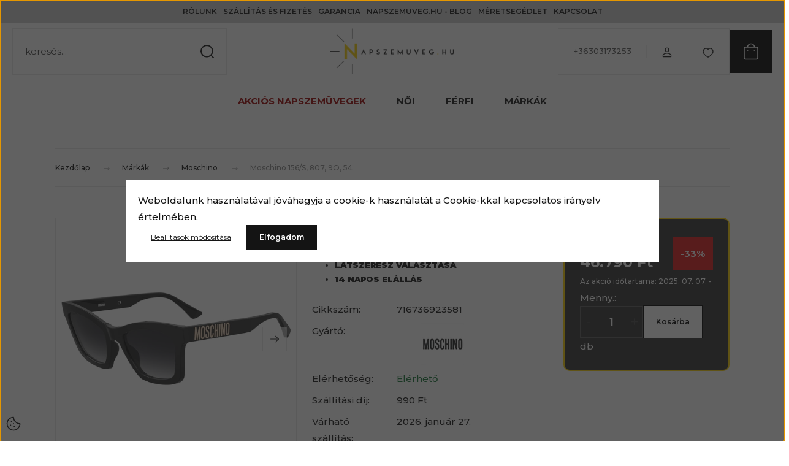

--- FILE ---
content_type: text/html; charset=UTF-8
request_url: https://www.napszemuveg.hu/moschino-156s-807-54
body_size: 41390
content:
<!DOCTYPE html>
<html lang="hu" dir="ltr">
<head>
    <title>Moschino 156/S,  807, 9O,  54</title>
    <meta charset="utf-8">
    <meta name="description" content="Moschino 156/S,  807, 9O,  54 termékünk most 46.790 Ft-os áron elérhető. Vásárolj kényelmesen és biztonságosan webáruházunkból, akár percek alatt! - Napszemuveg.hu - Fedezd fel a stílust és kényelmet!">
    <meta name="robots" content="index, follow">
    <link rel="image_src" href="https://szemuvegek.cdn.shoprenter.hu/custom/szemuvegek/image/data/product/Moschino/716736923581_P00.jpg.webp?lastmod=1718915915.1720717630">
    <meta property="og:title" content="Moschino 156/S,  807, 9O,  54" />
    <meta property="og:type" content="product" />
    <meta property="og:url" content="https://www.napszemuveg.hu/moschino-156s-807-54" />
    <meta property="og:image" content="https://szemuvegek.cdn.shoprenter.hu/custom/szemuvegek/image/cache/w1719h900q100/product/Moschino/716736923581_P00.jpg.webp?lastmod=1718915915.1720717630" />
    <meta property="og:description" content="A Moschino kiegészítőivel biztosak lehetünk, hogy egy hétköznap sem lesz többé ugyanolyan.A nagy lencse kialakítás védi a káros UV sugarak ellen nem csak a szemet, de a szemkörnyéket is.Elegáns arany és fekete színekkel nem..." />
    <link href="https://szemuvegek.cdn.shoprenter.hu/custom/szemuvegek/image/data/design/napszemuveg-favicon.png?lastmod=1715326064.1720717630" rel="icon" />
    <link href="https://szemuvegek.cdn.shoprenter.hu/custom/szemuvegek/image/data/design/napszemuveg-favicon.png?lastmod=1715326064.1720717630" rel="apple-touch-icon" />
    <base href="https://www.napszemuveg.hu:443" />
    <meta name="facebook-domain-verification" content="futmrlagepoptc2yr6hytml57kfeck" />

    <meta name="viewport" content="width=device-width, initial-scale=1">
            <style>
            :root {

--global-color: #000000;
--bs-body-bg: #ffffff;
--highlight-color: #ffffff;
--price-special-color: #e3c922;

--corner_10: 0px;
--corner_30: calc(var(--corner_10) * 3);
--corner_50: calc(var(--corner_10) * 5);


    
                        --text-on-primary: rgb(255,255,255);
            --rgb-text-on-primary: 255,255,255;
                            --tick-on-primary: url("data:image/svg+xml,%3csvg xmlns='http://www.w3.org/2000/svg' viewBox='0 0 20 20'%3e%3cpath fill='none' stroke='%23FFFFFF' stroke-linecap='round' stroke-linejoin='round' stroke-width='3' d='m6 10 3 3 6-6'/%3e%3c/svg%3e");
                                        --select-arrow-on-primary: url("data:image/svg+xml,%3Csvg xmlns='http://www.w3.org/2000/svg' viewBox='0 0 16 16'%3E%3Cpath fill='none' opacity='0.5' stroke='%23FFFFFF' stroke-linecap='round' stroke-linejoin='round' stroke-width='2' d='m2 5 6 6 6-6'/%3E%3C/svg%3E");
                                        --radio-on-primary: url("data:image/svg+xml,%3Csvg xmlns='http://www.w3.org/2000/svg' viewBox='-4 -4 8 8'%3E%3Ccircle r='2' fill='%23FFFFFF'/%3E%3C/svg%3E");
                        
                        --text-on-body-bg: rgb(20,20,20);
            --rgb-text-on-body-bg: 20,20,20;
                            --tick-on-body-bg: url("data:image/svg+xml,%3csvg xmlns='http://www.w3.org/2000/svg' viewBox='0 0 20 20'%3e%3cpath fill='none' stroke='%23141414' stroke-linecap='round' stroke-linejoin='round' stroke-width='3' d='m6 10 3 3 6-6'/%3e%3c/svg%3e");
                                        --select-arrow-on-body-bg: url("data:image/svg+xml,%3Csvg xmlns='http://www.w3.org/2000/svg' viewBox='0 0 16 16'%3E%3Cpath fill='none' opacity='0.5' stroke='%23141414' stroke-linecap='round' stroke-linejoin='round' stroke-width='2' d='m2 5 6 6 6-6'/%3E%3C/svg%3E");
                                        --radio-on-body-bg: url("data:image/svg+xml,%3Csvg xmlns='http://www.w3.org/2000/svg' viewBox='-4 -4 8 8'%3E%3Ccircle r='2' fill='%23141414'/%3E%3C/svg%3E");
                        
                        --text-on-highlight: rgb(20,20,20);
            --rgb-text-on-highlight: 20,20,20;
                            --tick-on-highlight: url("data:image/svg+xml,%3csvg xmlns='http://www.w3.org/2000/svg' viewBox='0 0 20 20'%3e%3cpath fill='none' stroke='%23141414' stroke-linecap='round' stroke-linejoin='round' stroke-width='3' d='m6 10 3 3 6-6'/%3e%3c/svg%3e");
                                                
                        --text-on-price_special: rgb(20,20,20);
            --rgb-text-on-price_special: 20,20,20;
                                                
}        </style>
        <link rel="preconnect" href="https://fonts.gstatic.com" />
<link rel="preload" as="style" href="https://fonts.googleapis.com/css2?family=Playfair+Display:ital,wght@0,400..900;1,400..900&family=Poppins:ital,wght@0,400;0,600;0,700;1,400;1,600;1,700&display=swap" />
<link rel="stylesheet" href="https://fonts.googleapis.com/css2?family=Playfair+Display:ital,wght@0,400..900;1,400..900&family=Poppins:ital,wght@0,400;0,600;0,700;1,400;1,600;1,700&display=swap" media="print" onload="this.media='all'" />
<noscript>
    <link rel="stylesheet" href="https://fonts.googleapis.com/css2?family=Playfair+Display:ital,wght@0,400..900;1,400..900&family=Poppins:ital,wght@0,400;0,600;0,700;1,400;1,600;1,700&display=swap" />
</noscript>        <link rel="stylesheet" href="https://szemuvegek.cdn.shoprenter.hu/catalog/view/theme/budapest_watches/minified/template/assets/base.css?v=1750323653.1769009353.szemuvegek">
        <link rel="stylesheet" href="https://szemuvegek.cdn.shoprenter.hu/catalog/view/theme/budapest_watches/minified/template/assets/component-slick.css?v=1711983033.1769009353.szemuvegek">
        <link rel="stylesheet" href="https://szemuvegek.cdn.shoprenter.hu/catalog/view/theme/budapest_watches/minified/template/assets/product-card.css?v=1750323121.1769009353.szemuvegek">
        <style>
            *,
            *::before,
            *::after {
                box-sizing: border-box;
            }

            h1, .h1 {
                font-weight: 900;
                font-size: 1.5625rem;
            }
            @media (min-width: 1200px) {
                h1, .h1 {
                    font-size: 2.625rem;
                }
            }
        </style>
                    <style>.edit-link {position: absolute;top: 0;right: 0;opacity: 0;width: 30px;height: 30px;font-size: 16px;color: #111111 !important;display: flex;justify-content: center;align-items: center;border: 1px solid rgba(0, 0, 0, 0.8);transition: none;background: rgba(255, 255, 255, 0.5);z-index: 1030;pointer-events: all;}.module-editable {position: relative;}.page-head-title:hover > .edit-link, .module-editable:hover > .edit-link, .product-card:hover .edit-link {opacity: 1;}.page-head-title:hover > .edit-link:hover, .module-editable:hover > .edit-link:hover, .product-card:hover .edit-link:hover {background: rgba(255, 255, 255, 1);}</style>
                                    <link rel="stylesheet" href="https://szemuvegek.cdn.shoprenter.hu/catalog/view/theme/budapest_watches/minified/template/assets/component-secondary-image.css?v=1708619885.1769009353.szemuvegek">
                    
                <link href="https://www.napszemuveg.hu/moschino-156s-807-54" rel="canonical">
    

        <script>
        window.nonProductQuality = 100;
    </script>
    <script src="https://szemuvegek.cdn.shoprenter.hu/catalog/view/javascript/vendor/jquery/3.7.1/js/jquery.min.js?v=1706895543"></script>

                
        <!-- Header JavaScript codes -->
            <link rel="preload" href="https://szemuvegek.cdn.shoprenter.hu/web/compiled/js/base.js?v=1768982351" as="script" />
        <script src="https://szemuvegek.cdn.shoprenter.hu/web/compiled/js/base.js?v=1768982351" defer></script>
                    <link rel="preload" href="https://szemuvegek.cdn.shoprenter.hu/web/compiled/js/fragment_loader.js?v=1768982351" as="script" />
        <script src="https://szemuvegek.cdn.shoprenter.hu/web/compiled/js/fragment_loader.js?v=1768982351" defer></script>
                    <link rel="preload" href="https://szemuvegek.cdn.shoprenter.hu/web/compiled/js/nanobar.js?v=1768982351" as="script" />
        <script src="https://szemuvegek.cdn.shoprenter.hu/web/compiled/js/nanobar.js?v=1768982351" defer></script>
                    <!-- Header jQuery onLoad scripts -->
    <script>var BASEURL='https://www.napszemuveg.hu';Currency={"symbol_left":"","symbol_right":" Ft","decimal_place":0,"decimal_point":",","thousand_point":".","currency":"HUF","value":1};var ShopRenter=ShopRenter||{};ShopRenter.product={"id":1268,"sku":"716736923581","currency":"HUF","unitName":"db","price":46790,"name":"Moschino 156\/S,  807, 9O,  54","brand":"Moschino","currentVariant":[],"parent":{"id":1268,"sku":"716736923581","unitName":"db","price":46790,"name":"Moschino 156\/S,  807, 9O,  54"}};$(document).ready(function(){});window.addEventListener('load',function(){});</script><script src="https://szemuvegek.cdn.shoprenter.hu/web/compiled/js/vue/manifest.bundle.js?v=1768982348"></script><script>var ShopRenter=ShopRenter||{};ShopRenter.onCartUpdate=function(callable){document.addEventListener('cartChanged',callable)};ShopRenter.onItemAdd=function(callable){document.addEventListener('AddToCart',callable)};ShopRenter.onItemDelete=function(callable){document.addEventListener('deleteCart',callable)};ShopRenter.onSearchResultViewed=function(callable){document.addEventListener('AuroraSearchResultViewed',callable)};ShopRenter.onSubscribedForNewsletter=function(callable){document.addEventListener('AuroraSubscribedForNewsletter',callable)};ShopRenter.onCheckoutInitiated=function(callable){document.addEventListener('AuroraCheckoutInitiated',callable)};ShopRenter.onCheckoutShippingInfoAdded=function(callable){document.addEventListener('AuroraCheckoutShippingInfoAdded',callable)};ShopRenter.onCheckoutPaymentInfoAdded=function(callable){document.addEventListener('AuroraCheckoutPaymentInfoAdded',callable)};ShopRenter.onCheckoutOrderConfirmed=function(callable){document.addEventListener('AuroraCheckoutOrderConfirmed',callable)};ShopRenter.onCheckoutOrderPaid=function(callable){document.addEventListener('AuroraOrderPaid',callable)};ShopRenter.onCheckoutOrderPaidUnsuccessful=function(callable){document.addEventListener('AuroraOrderPaidUnsuccessful',callable)};ShopRenter.onProductPageViewed=function(callable){document.addEventListener('AuroraProductPageViewed',callable)};ShopRenter.onMarketingConsentChanged=function(callable){document.addEventListener('AuroraMarketingConsentChanged',callable)};ShopRenter.onCustomerRegistered=function(callable){document.addEventListener('AuroraCustomerRegistered',callable)};ShopRenter.onCustomerLoggedIn=function(callable){document.addEventListener('AuroraCustomerLoggedIn',callable)};ShopRenter.onCustomerUpdated=function(callable){document.addEventListener('AuroraCustomerUpdated',callable)};ShopRenter.onCartPageViewed=function(callable){document.addEventListener('AuroraCartPageViewed',callable)};ShopRenter.customer={"userId":0,"userClientIP":"3.145.132.226","userGroupId":8,"customerGroupTaxMode":"gross","customerGroupPriceMode":"only_gross","email":"","phoneNumber":"","name":{"firstName":"","lastName":""}};ShopRenter.theme={"name":"budapest_watches","family":"budapest","parent":""};ShopRenter.shop={"name":"szemuvegek","locale":"hu","currency":{"code":"HUF","rate":1},"domain":"szemuvegek.myshoprenter.hu"};ShopRenter.page={"route":"product\/product","queryString":"moschino-156s-807-54"};ShopRenter.formSubmit=function(form,callback){callback();};let loadedAsyncScriptCount=0;function asyncScriptLoaded(position){loadedAsyncScriptCount++;if(position==='body'){if(document.querySelectorAll('.async-script-tag').length===loadedAsyncScriptCount){if(/complete|interactive|loaded/.test(document.readyState)){document.dispatchEvent(new CustomEvent('asyncScriptsLoaded',{}));}else{document.addEventListener('DOMContentLoaded',()=>{document.dispatchEvent(new CustomEvent('asyncScriptsLoaded',{}));});}}}}</script><script type="text/javascript"async class="async-script-tag"onload="asyncScriptLoaded('header')"src="https://onsite.optimonk.com/script.js?account=228545"></script><script type="text/javascript"src="https://szemuvegek.cdn.shoprenter.hu/web/compiled/js/vue/customerEventDispatcher.bundle.js?v=1768982348"></script><!--Custom header scripts--><script id="barat_hud_sr_script">if(document.getElementById("fbarat")===null){var hst=document.createElement("script");hst.src="//admin.fogyasztobarat.hu/h-api.js";hst.type="text/javascript";hst.setAttribute("data-id","7T0AX0WU");hst.setAttribute("id","fbarat");var hs=document.getElementById("barat_hud_sr_script");hs.parentNode.insertBefore(hst,hs);}</script>                <script>window["bp"]=window["bp"]||function(){(window["bp"].q=window["bp"].q||[]).push(arguments);};window["bp"].l=1*new Date();scriptElement=document.createElement("script");firstScript=document.getElementsByTagName("script")[0];scriptElement.async=true;scriptElement.src='https://pixel.barion.com/bp.js';firstScript.parentNode.insertBefore(scriptElement,firstScript);window['barion_pixel_id']='BP-KHXcg7Xfkw-8C';bp('init','addBarionPixelId','BP-KHXcg7Xfkw-8C');</script><noscript>
    <img height="1" width="1" style="display:none" alt="Barion Pixel" src="https://pixel.barion.com/a.gif?ba_pixel_id='BP-KHXcg7Xfkw-8C'&ev=contentView&noscript=1">
</noscript>
                        <script type="text/javascript" src="https://szemuvegek.cdn.shoprenter.hu/web/compiled/js/vue/fullBarionPixel.bundle.js?v=1768982348"></script>


                                <script type="text/javascript" src="https://szemuvegek.cdn.shoprenter.hu/web/compiled/js/vue/TikTokClickIdListener.bundle.js?v=1768982348"></script>

            <script>window.dataLayer=window.dataLayer||[];function gtag(){dataLayer.push(arguments)};var ShopRenter=ShopRenter||{};ShopRenter.config=ShopRenter.config||{};ShopRenter.config.googleConsentModeDefaultValue="denied";</script>                        <script type="text/javascript" src="https://szemuvegek.cdn.shoprenter.hu/web/compiled/js/vue/googleConsentMode.bundle.js?v=1768982348"></script>

            <!-- Meta Pixel Code -->
<script>
!function(f,b,e,v,n,t,s)
{if(f.fbq)return;n=f.fbq=function(){n.callMethod?
n.callMethod.apply(n,arguments):n.queue.push(arguments)};
if(!f._fbq)f._fbq=n;n.push=n;n.loaded=!0;n.version='2.0';
n.queue=[];t=b.createElement(e);t.async=!0;
t.src=v;s=b.getElementsByTagName(e)[0];
s.parentNode.insertBefore(t,s)}(window, document,'script',
'https://connect.facebook.net/en_US/fbevents.js');
fbq('consent', 'revoke');
fbq('init', '455888413482935');
fbq('track', 'PageView');
document.addEventListener('AuroraProductPageViewed', function(auroraEvent) {
                    fbq('track', 'ViewContent', {
                        content_type: 'product',
                        content_ids: [auroraEvent.detail.product.id.toString()],
                        value: parseFloat(auroraEvent.detail.product.grossUnitPrice),
                        currency: auroraEvent.detail.product.currency
                    }, {
                        eventID: auroraEvent.detail.event.id
                    });
                });
document.addEventListener('AuroraAddedToCart', function(auroraEvent) {
    var fbpId = [];
    var fbpValue = 0;
    var fbpCurrency = '';

    auroraEvent.detail.products.forEach(function(item) {
        fbpValue += parseFloat(item.grossUnitPrice) * item.quantity;
        fbpId.push(item.id);
        fbpCurrency = item.currency;
    });


    fbq('track', 'AddToCart', {
        content_ids: fbpId,
        content_type: 'product',
        value: fbpValue,
        currency: fbpCurrency
    }, {
        eventID: auroraEvent.detail.event.id
    });
})
window.addEventListener('AuroraMarketingCookie.Changed', function(event) {
            let consentStatus = event.detail.isAccepted ? 'grant' : 'revoke';
            if (typeof fbq === 'function') {
                fbq('consent', consentStatus);
            }
        });
</script>
<noscript><img height="1" width="1" style="display:none"
src="https://www.facebook.com/tr?id=455888413482935&ev=PageView&noscript=1"
/></noscript>
<!-- End Meta Pixel Code -->
            <!-- Google Tag Manager -->
<script>(function(w,d,s,l,i){w[l]=w[l]||[];w[l].push({'gtm.start':
new Date().getTime(),event:'gtm.js'});var f=d.getElementsByTagName(s)[0],
j=d.createElement(s),dl=l!='dataLayer'?'&l='+l:'';j.async=true;j.src=
'https://www.googletagmanager.com/gtm.js?id='+i+dl;f.parentNode.insertBefore(j,f);
})(window,document,'script','dataLayer','GTM-W6D9H32Q');</script>
<!-- End Google Tag Manager -->
            
            
                <!--Global site tag(gtag.js)--><script async src="https://www.googletagmanager.com/gtag/js?id=G-3DM8DPZ0R8"></script><script>window.dataLayer=window.dataLayer||[];function gtag(){dataLayer.push(arguments);}
gtag('js',new Date());gtag('config','G-3DM8DPZ0R8');gtag('config','AW-16578055049',{"allow_enhanced_conversions":true});</script>                                <script type="text/javascript" src="https://szemuvegek.cdn.shoprenter.hu/web/compiled/js/vue/GA4EventSender.bundle.js?v=1768982348"></script>

    
    
</head>
<body id="body" class="page-body product-page-body budapest_watches-body" role="document">
<script>ShopRenter.theme.breakpoints={'xs':0,'sm':576,'md':768,'lg':992,'xl':1200,'xxl':1400}</script><!--Google Tag Manager(noscript)--><noscript><iframe src="https://www.googletagmanager.com/ns.html?id=GTM-W6D9H32Q"
height="0"width="0"style="display:none;visibility:hidden"></iframe></noscript><!--End Google Tag Manager(noscript)-->
                    

    <div class="nanobar-cookie-icon js-hidden-nanobar-button">
        <svg xmlns="http://www.w3.org/2000/svg" width="24" height="24" viewBox="0 0 24 24" fill="none">
    <path d="M7.38066 14.1465C7.33069 14.1463 7.28277 14.1663 7.24765 14.2018C7.21254 14.2374 7.19318 14.2856 7.19392 14.3355C7.19431 14.4398 7.27873 14.5242 7.383 14.5246C7.45055 14.5242 7.51275 14.4878 7.54616 14.4291C7.57957 14.3704 7.57913 14.2983 7.54499 14.24C7.51086 14.1817 7.44821 14.146 7.38066 14.1465" stroke="currentColor" stroke-width="1.5" stroke-linecap="round" stroke-linejoin="round"/>
    <path d="M8.54765 8.31052C8.49768 8.31039 8.44976 8.33035 8.41464 8.36591C8.37953 8.40146 8.36017 8.44963 8.36091 8.49959C8.3613 8.60386 8.44573 8.68828 8.54999 8.68867C8.65441 8.68803 8.73854 8.60285 8.7379 8.49843C8.73726 8.394 8.65208 8.30987 8.54765 8.31052" stroke="currentColor" stroke-width="1.5" stroke-linecap="round" stroke-linejoin="round"/>
    <path d="M13.2166 16.4804C13.1666 16.4803 13.1187 16.5003 13.0836 16.5358C13.0485 16.5714 13.0291 16.6196 13.0299 16.6695C13.0302 16.7738 13.1147 16.8582 13.2189 16.8586C13.3234 16.8579 13.4075 16.7728 13.4068 16.6683C13.4062 16.5639 13.321 16.4798 13.2166 16.4804" stroke="currentColor" stroke-width="1.5" stroke-linecap="round" stroke-linejoin="round"/>
    <path d="M12.0486 11.8105C11.9987 11.8104 11.9507 11.8304 11.9156 11.8659C11.8805 11.9015 11.8611 11.9496 11.8619 11.9996C11.8623 12.1039 11.9467 12.1883 12.051 12.1887C12.1185 12.1883 12.1807 12.1518 12.2141 12.0931C12.2475 12.0344 12.2471 11.9623 12.213 11.904C12.1788 11.8458 12.1162 11.8101 12.0486 11.8105" stroke="currentColor" stroke-width="1.5" stroke-linecap="round" stroke-linejoin="round"/>
    <path fill-rule="evenodd" clip-rule="evenodd" d="M12.0503 1.49609C12.0503 7.2975 16.7532 12.0005 22.5547 12.0005C22.5547 17.8019 17.8517 22.5048 12.0503 22.5048C6.24887 22.5048 1.5459 17.8019 1.5459 12.0005C1.5459 6.19906 6.24887 1.49609 12.0503 1.49609Z" stroke="currentColor" stroke-width="1.5" stroke-linecap="round" stroke-linejoin="round"/>
</svg>
    </div>
<!-- cached --><div class="nanobar-cookie-box nanobar position-fixed w-100 js-nanobar-first-login">
    <div class="container nanobar__container">
        <div class="row nanobar__container-row flex-column flex-sm-row align-items-center">
            <div class="nanobar__text col-12">
                                <div>Weboldalunk használatával jóváhagyja a cookie-k használatát a Cookie-kkal kapcsolatos irányelv értelmében.</div>
            </div>
            <div class="nanobar__buttons col-12">
                <button class="btn btn-link js-nanobar-settings-button">
                    Beállítások módosítása
                </button>
                <button class="btn btn-primary nanobar-btn js-nanobar-close-cookies" data-button-save-text="Beállítások mentése">
                    Elfogadom
                </button>
            </div>
        </div>
        <div class="nanobar__cookies js-nanobar-cookies flex-column flex-sm-row text-start" style="display: none;">
            <div class="form-check">
                <input class="form-check-input" type="checkbox" name="required_cookies" disabled checked />
                <label class="form-check-label">
                    Szükséges cookie-k
                    <div class="cookies-help-text">
                        Ezek a cookie-k segítenek abban, hogy a webáruház használható és működőképes legyen.
                    </div>
                </label>
            </div>
            <div class="form-check">
                <input id="marketing_cookies" class="form-check-input js-nanobar-marketing-cookies" type="checkbox" name="marketing_cookies"
                     checked />
                <label class="form-check-label" for="marketing_cookies" >
                    Marketing cookie-k
                    <div class="cookies-help-text">
                        Ezeket a cookie-k segítenek abban, hogy az Ön érdeklődési körének megfelelő reklámokat és termékeket jelenítsük meg a webáruházban.
                    </div>
                </label>
            </div>
        </div>
    </div>
</div>

<script>
    (function ($) {
        $(document).ready(function () {
            new AuroraNanobar.FirstLogNanobarCheckbox(jQuery('.js-nanobar-first-login'), 'modal');
        });
    })(jQuery);
</script>
<!-- /cached -->
<!-- cached --><div class="nanobar position-fixed js-nanobar-free-shipping">
    <div class="container nanobar__container d-flex align-items-center justify-content-between">
        <div class="nanobar-text" style="font-weight: bold;"></div>
        <button type="button" class="btn btn-primary js-nanobar-close" aria-label="Close">
            <span aria-hidden="true">&times;</span>
        </button>
    </div>
</div>

<script>$(document).ready(function(){document.nanobarInstance=new AuroraNanobar.FreeShippingNanobar($('.js-nanobar-free-shipping'),'modal','0','','1');});</script><!-- /cached -->
        
                    <div class="layout-wrapper">
                                                            <div id="section-header" class="section-wrapper ">
    
        
    <link rel="stylesheet" href="https://szemuvegek.cdn.shoprenter.hu/catalog/view/theme/budapest_watches/minified/template/assets/header.css?v=1726589168.1769009353.szemuvegek">
    <div class="header">
        
        <div class="header-top d-none d-lg-flex">
            <div class="container-wide header-top-row">
                    <!-- cached -->
<ul class="list-unstyled headermenu-list">
                <li class="headermenu-list__item nav-item">
            <a
                href="https://www.napszemuveg.hu/rolunk"
                target="_self"
                class="nav-link"
                title="Rólunk"
            >
                Rólunk
            </a>
                    </li>
            <li class="headermenu-list__item nav-item">
            <a
                href="https://www.napszemuveg.hu/szallitas-es-fizetes"
                target="_self"
                class="nav-link"
                title="Szállítás és fizetés"
            >
                Szállítás és fizetés
            </a>
                    </li>
            <li class="headermenu-list__item nav-item">
            <a
                href="https://www.napszemuveg.hu/garancia"
                target="_self"
                class="nav-link"
                title="Garancia"
            >
                Garancia
            </a>
                    </li>
            <li class="headermenu-list__item nav-item">
            <a
                href="https://www.napszemuveg.hu/napszemuveghu-blog"
                target="_self"
                class="nav-link"
                title="Napszemuveg.hu - Blog"
            >
                Napszemuveg.hu - Blog
            </a>
                    </li>
            <li class="headermenu-list__item nav-item">
            <a
                href="https://www.napszemuveg.hu/meret-utmutato"
                target="_self"
                class="nav-link"
                title="Méretsegédlet"
            >
                Méretsegédlet
            </a>
                    </li>
            <li class="headermenu-list__item nav-item">
            <a
                href="https://www.napszemuveg.hu/index.php?route=information/contact"
                target="_self"
                class="nav-link"
                title="Kapcsolat"
            >
                Kapcsolat
            </a>
                    </li>
    </ul>

    <!-- /cached -->
                    
                    
            </div>
        </div>
        <div class="header-middle">
            <div class="container-wide header-middle-container">
                <div class="header-middle-row">
                                            <div id="js-mobile-navbar" class="d-flex d-lg-none">
                            <button id="js-hamburger-icon" class="d-flex-center btn btn-primary" aria-label="mobile menu">
                                <span class="hamburger-icon position-relative">
                                    <span class="hamburger-icon-line position-absolute line-1"></span>
                                    <span class="hamburger-icon-line position-absolute line-2"></span>
                                    <span class="hamburger-icon-line position-absolute line-3"></span>
                                </span>
                            </button>
                        </div>
                                            <div class="header-navbar-search">
                                                            <div class="dropdown search-module d-flex header-navbar-top-right-item">
                                    <div class="input-group">
                                        <input class="search-module__input form-control form-control-lg disableAutocomplete" type="text" placeholder="keresés..." value=""
                                               id="filter_keyword"
                                               onclick="this.value=(this.value==this.defaultValue)?'':this.value;"/>
                                        <span class="search-button-append d-flex position-absolute h-100">
                                            <button class="btn" type="button" onclick="moduleSearch();" aria-label="Keresés">
                                                <svg xmlns="http://www.w3.org/2000/svg" width="22" height="22" viewBox="0 0 22 22" fill="none">
    <path d="M21 21L16.9375 16.9375M10.3338 19.6675C5.17875 19.6675 1 15.4888 1 10.3338C1 5.17875 5.17875 1 10.3338 1C15.4888 1 19.6675 5.17875 19.6675 10.3338C19.6675 15.4888 15.4888 19.6675 10.3338 19.6675Z" stroke="currentColor" stroke-width="2" stroke-linecap="round" stroke-linejoin="round"/>
</svg>
                                            </button>
                                        </span>
                                    </div>
                                    <input type="hidden" id="filter_description" value="1"/>
                                    <input type="hidden" id="search_shopname" value="szemuvegek"/>
                                    <div id="results" class="dropdown-menu search-results"></div>
                                </div>
                                                    </div>


                        <a href="/" class="header-logo" title="Kezdőlap">
                                                            <img
    src='https://szemuvegek.cdn.shoprenter.hu/custom/szemuvegek/image/cache/w454h169q100/design/napszemuveg-hu-logo-00.png.webp?lastmod=0.1720717630'

    
            width="454"
    
            height="169"
    
            class="header-logo-img"
    
    
    alt="Napszemuveg.hu - webáruház"

    
    
    />

                                                    </a>


                    <div class="header-middle-right">
                        <div class="header-middle-right-wrapper d-flex align-items-center">
                                                    <a class="header-middle__phone d-none d-lg-block position-relative" href="tel:+36303173253">+36303173253</a>
                                                                                                            <div id="header-middle-login" class="header-middle-right-box d-none d-lg-flex position-relative">
                                    <ul class="list-unstyled login-list">
                                                                                    <li class="nav-item">
                                                <a class="nav-link header-middle-right-box-link" href="index.php?route=account/login" title="Belépés / Regisztráció">
                                                    <span class="header-user-icon">
                                                        <svg xmlns="http://www.w3.org/2000/svg" width="19" height="20" viewBox="0 0 19 20" fill="none">
    <path fill-rule="evenodd" clip-rule="evenodd" d="M11.9749 2.52513C13.3417 3.89197 13.3417 6.10804 11.9749 7.47488C10.6081 8.84172 8.39199 8.84172 7.02515 7.47488C5.65831 6.10804 5.65831 3.89197 7.02515 2.52513C8.39199 1.15829 10.6081 1.15829 11.9749 2.52513Z" stroke="currentColor" stroke-width="1.5" stroke-linecap="round" stroke-linejoin="round"/>
    <path fill-rule="evenodd" clip-rule="evenodd" d="M1.5 16.5V17.5C1.5 18.052 1.948 18.5 2.5 18.5H16.5C17.052 18.5 17.5 18.052 17.5 17.5V16.5C17.5 13.474 13.548 11.508 9.5 11.508C5.452 11.508 1.5 13.474 1.5 16.5Z" stroke="currentColor" stroke-width="1.5" stroke-linecap="round" stroke-linejoin="round"/>
</svg>
                                                    </span>
                                                </a>
                                            </li>
                                                                            </ul>
                                </div>
                                                    
                                                        <div id="header-middle-wishlist" class="header-middle-right-box d-none d-lg-flex position-relative">
                                <hx:include src="/_fragment?_path=_format%3Dhtml%26_locale%3Den%26_controller%3Dmodule%252Fwishlist&amp;_hash=MbvhTsIl0BWuapZ4zhwIc5LKfnNyMlqZig5FoMNEDVM%3D"></hx:include>
                            </div>
                                                </div>
                        <div id="js-cart" class="header-middle-right-box position-relative">
                            <hx:include src="/_fragment?_path=_format%3Dhtml%26_locale%3Den%26_controller%3Dmodule%252Fcart&amp;_hash=EuD2eU35xr47SkG1dLtV4FdnG1PMLQ0jYSkIf07XvYE%3D"></hx:include>
                        </div>
                    </div>
                </div>
            </div>
        </div>
        <div class="header-bottom d-none d-lg-block">
            <div class="container-wide">
                    <div id="module_category_wrapper" class="module-category-wrapper">
        <div
            id="category"
            class="module content-module header-position category-module">
                        <div class="module-body">
                            <div id="category-nav">
            


<ul class="list-unstyled category category-menu sf-menu sf-horizontal cached">
    <li id="cat_207" class="nav-item item category-list module-list even">
    <a href="https://www.napszemuveg.hu/akcios-napszemuvegek" class="nav-link">
                Akciós napszemüvegek
    </a>
    </li><li id="cat_208" class="nav-item item category-list module-list odd">
    <a href="https://www.napszemuveg.hu/noi-napszemuveg" class="nav-link">
                Női
    </a>
    </li><li id="cat_206" class="nav-item item category-list module-list even">
    <a href="https://www.napszemuveg.hu/ferfi-napszemuveg" class="nav-link">
                Férfi
    </a>
    </li><li id="cat_210" class="nav-item item category-list module-list parent odd">
    <a href="https://www.napszemuveg.hu/markak" class="nav-link">
                Márkák
    </a>
            <ul class="list-unstyled flex-column children"><li id="cat_219" class="nav-item item category-list module-list even">
    <a href="https://www.napszemuveg.hu/markak/carrera-napszemuveg" class="nav-link">
                Carrera
    </a>
    </li><li id="cat_220" class="nav-item item category-list module-list odd">
    <a href="https://www.napszemuveg.hu/markak/michael-kors-napszemuveg" class="nav-link">
                Michael Kors
    </a>
    </li><li id="cat_221" class="nav-item item category-list module-list even">
    <a href="https://www.napszemuveg.hu/markak/moschino-napszemuveg" class="nav-link">
                Moschino
    </a>
    </li><li id="cat_224" class="nav-item item category-list module-list odd">
    <a href="https://www.napszemuveg.hu/markak/oakley-napszemuveg" class="nav-link">
                Oakley
    </a>
    </li><li id="cat_226" class="nav-item item category-list module-list even">
    <a href="https://www.napszemuveg.hu/markak/polaroid-napszemuveg" class="nav-link">
                Polaroid
    </a>
    </li><li id="cat_228" class="nav-item item category-list module-list parent odd">
    <a href="https://www.napszemuveg.hu/markak/ray-ban-napszemuveg" class="nav-link">
                Ray-Ban
    </a>
            <ul class="list-unstyled flex-column children"><li id="cat_235" class="nav-item item category-list module-list even">
    <a href="https://www.napszemuveg.hu/markak/ray-ban-napszemuveg/aviator" class="nav-link">
                Ray-Ban Aviator napszemüveg
    </a>
    </li><li id="cat_239" class="nav-item item category-list module-list odd">
    <a href="https://www.napszemuveg.hu/markak/ray-ban-napszemuveg/ray-ban-wayfarer" class="nav-link">
                Ray-Ban Wayfarer napszemüveg
    </a>
    </li><li id="cat_242" class="nav-item item category-list module-list even">
    <a href="https://www.napszemuveg.hu/markak/ray-ban-napszemuveg/ray-ban-erika" class="nav-link">
                Ray-Ban Erika napszemüveg
    </a>
    </li><li id="cat_243" class="nav-item item category-list module-list odd">
    <a href="https://www.napszemuveg.hu/markak/ray-ban-napszemuveg/ray-ban-justin" class="nav-link">
                Ray-Ban Justin napszemüveg
    </a>
    </li><li id="cat_246" class="nav-item item category-list module-list even">
    <a href="https://www.napszemuveg.hu/markak/ray-ban-napszemuveg/ray-ban-clubmaster" class="nav-link">
                Ray-Ban Clubmaster napszemüveg
    </a>
    </li></ul>
    </li><li id="cat_230" class="nav-item item category-list module-list even">
    <a href="https://www.napszemuveg.hu/markak/tommy-hilfiger-napszemuveg" class="nav-link">
                Tommy Hilfiger
    </a>
    </li></ul>
    </li>
</ul>

<script>$(function(){$("ul.category").superfish({animation:{opacity:'show'},popUpSelector:"ul.category,ul.children,.js-subtree-dropdown",delay:400,speed:'normal',hoverClass:'js-sf-hover'});});</script>        </div>
                </div>
                                                </div>
                    </div>

            </div>
        </div>
    </div>
    <script defer src="https://szemuvegek.cdn.shoprenter.hu/catalog/view/javascript/vendor/headroom/0.12.0/js/headroom.min.js?v=1717517366"></script>
    <script>const headerElement=document.getElementById('section-header');const headerCouponElement=document.getElementById('section-couponbar');headerElement.style.setProperty("--header-bottom-height",`${headerElement.getElementsByClassName('header-bottom')[0].offsetHeight}px`);headerElement.style.setProperty("--header-top-height",`${headerElement.getElementsByClassName('header-top')[0].offsetHeight}px`);if(headerCouponElement){headerElement.style.setProperty("--header-coupon-height",`${headerCouponElement.offsetHeight}px`);}
const headerElementHeight=headerElement.offsetHeight;headerElement.style.setProperty("--header-element-height",`${headerElementHeight}px`);document.addEventListener('DOMContentLoaded',function(){(function(){const header=document.querySelector("#section-header");if(typeof Headroom==="function"&&Headroom.cutsTheMustard){const headroom=new Headroom(header,{tolerance:5,offset:200,classes:{initial:"header-sticky",pinned:"slide-up",unpinned:"slide-down"}});headroom.init();}}());});</script>
            <script>function moduleSearch(obj){let url;let selector;let filter_keyword;let filter_description;if(typeof window.BASEURL==="undefined"){url='index.php?route=product/list';}else{url=`${window.BASEURL}/index.php?route=product/list`;}
selector='#filter_keyword';if(obj)selector=`.${obj}`;filter_keyword=document.querySelector(selector).value;if(filter_keyword){url+=`&keyword=${encodeURIComponent(filter_keyword)}`;}
filter_description=document.getElementById('filter_description').value;if(filter_description){url+=`&description=${filter_description}`;}
window.location=url;}
const autosuggest=async()=>{const searchQuery=encodeURIComponent(document.getElementById('filter_keyword').value);let searchInDesc='';if(document.getElementById('filter_description').value==1){searchInDesc='&description=1';}
try{const response=await fetch(`index.php?route=product/list/suggest${searchInDesc}&keyword=${searchQuery}`);const data=await response.text();const e=document.getElementById('results');if(data){e.innerHTML=data;e.style.display='block';}else{e.style.display='none';}}catch(error){console.error('Error during fetch:',error);}};document.addEventListener('DOMContentLoaded',()=>{let lastValue="";let value;let timeout;const filterKeyword=document.getElementById('filter_keyword');filterKeyword.addEventListener('keyup',()=>{value=filterKeyword.value;if(value!==lastValue){lastValue=value;if(timeout){clearTimeout(timeout);}
timeout=setTimeout(()=>{autosuggest();},500);}});filterKeyword.addEventListener('keydown',(e)=>{if(e.key==='Enter'){moduleSearch();}});});</script>    </div>
                                    
                <main class="main-content">
                            
    <div class="container">
                <link rel="stylesheet" href="https://szemuvegek.cdn.shoprenter.hu/catalog/view/theme/budapest_watches/minified/template/assets/module-pathway.css?v=1716967024.1768967679.szemuvegek">
    <nav aria-label="breadcrumb">
        <ol class="breadcrumb" itemscope itemtype="https://schema.org/BreadcrumbList">
                            <li class="breadcrumb-item"  itemprop="itemListElement" itemscope itemtype="https://schema.org/ListItem">
                                            <a class="breadcrumb-item__link" itemprop="item" href="https://www.napszemuveg.hu">
                            <span itemprop="name">Kezdőlap</span>
                        </a>
                    
                    <meta itemprop="position" content="1" />
                                            <span class="breadcrumb__arrow">
                            <svg xmlns="http://www.w3.org/2000/svg" width="18" height="9" viewBox="0 0 18 9" fill="none">
    <path d="M12.3031 0.182509C12.2452 0.239868 12.1993 0.308109 12.168 0.383297C12.1367 0.458485 12.1206 0.539131 12.1206 0.620583C12.1206 0.702035 12.1367 0.782681 12.168 0.857868C12.1993 0.933056 12.2452 1.0013 12.3031 1.05866L15.1413 3.89688H0.617005C0.453365 3.89688 0.296427 3.96188 0.180717 4.0776C0.0650057 4.19331 0 4.35024 0 4.51388C0 4.67752 0.0650057 4.83446 0.180717 4.95017C0.296427 5.06588 0.453365 5.13089 0.617005 5.13089H15.129L12.3031 7.9506C12.1882 8.06621 12.1237 8.22259 12.1237 8.38559C12.1237 8.5486 12.1882 8.70498 12.3031 8.82058C12.4187 8.9355 12.5751 9 12.7381 9C12.9011 9 13.0575 8.9355 13.1731 8.82058L17.0972 4.89643C17.15 4.84575 17.1921 4.78492 17.2208 4.71759C17.2495 4.65026 17.2643 4.57782 17.2643 4.50463C17.2643 4.43143 17.2495 4.359 17.2208 4.29167C17.1921 4.22434 17.15 4.16351 17.0972 4.11283L13.1792 0.182509C13.1219 0.124678 13.0536 0.0787766 12.9784 0.0474521C12.9033 0.0161276 12.8226 0 12.7412 0C12.6597 0 12.5791 0.0161276 12.5039 0.0474521C12.4287 0.0787766 12.3604 0.124678 12.3031 0.182509Z" fill="currentColor"/>
</svg>
                         </span>
                                    </li>
                            <li class="breadcrumb-item"  itemprop="itemListElement" itemscope itemtype="https://schema.org/ListItem">
                                            <a class="breadcrumb-item__link" itemprop="item" href="https://www.napszemuveg.hu/markak">
                            <span itemprop="name">Márkák</span>
                        </a>
                    
                    <meta itemprop="position" content="2" />
                                            <span class="breadcrumb__arrow">
                            <svg xmlns="http://www.w3.org/2000/svg" width="18" height="9" viewBox="0 0 18 9" fill="none">
    <path d="M12.3031 0.182509C12.2452 0.239868 12.1993 0.308109 12.168 0.383297C12.1367 0.458485 12.1206 0.539131 12.1206 0.620583C12.1206 0.702035 12.1367 0.782681 12.168 0.857868C12.1993 0.933056 12.2452 1.0013 12.3031 1.05866L15.1413 3.89688H0.617005C0.453365 3.89688 0.296427 3.96188 0.180717 4.0776C0.0650057 4.19331 0 4.35024 0 4.51388C0 4.67752 0.0650057 4.83446 0.180717 4.95017C0.296427 5.06588 0.453365 5.13089 0.617005 5.13089H15.129L12.3031 7.9506C12.1882 8.06621 12.1237 8.22259 12.1237 8.38559C12.1237 8.5486 12.1882 8.70498 12.3031 8.82058C12.4187 8.9355 12.5751 9 12.7381 9C12.9011 9 13.0575 8.9355 13.1731 8.82058L17.0972 4.89643C17.15 4.84575 17.1921 4.78492 17.2208 4.71759C17.2495 4.65026 17.2643 4.57782 17.2643 4.50463C17.2643 4.43143 17.2495 4.359 17.2208 4.29167C17.1921 4.22434 17.15 4.16351 17.0972 4.11283L13.1792 0.182509C13.1219 0.124678 13.0536 0.0787766 12.9784 0.0474521C12.9033 0.0161276 12.8226 0 12.7412 0C12.6597 0 12.5791 0.0161276 12.5039 0.0474521C12.4287 0.0787766 12.3604 0.124678 12.3031 0.182509Z" fill="currentColor"/>
</svg>
                         </span>
                                    </li>
                            <li class="breadcrumb-item"  itemprop="itemListElement" itemscope itemtype="https://schema.org/ListItem">
                                            <a class="breadcrumb-item__link" itemprop="item" href="https://www.napszemuveg.hu/markak/moschino-napszemuveg">
                            <span itemprop="name">Moschino</span>
                        </a>
                    
                    <meta itemprop="position" content="3" />
                                            <span class="breadcrumb__arrow">
                            <svg xmlns="http://www.w3.org/2000/svg" width="18" height="9" viewBox="0 0 18 9" fill="none">
    <path d="M12.3031 0.182509C12.2452 0.239868 12.1993 0.308109 12.168 0.383297C12.1367 0.458485 12.1206 0.539131 12.1206 0.620583C12.1206 0.702035 12.1367 0.782681 12.168 0.857868C12.1993 0.933056 12.2452 1.0013 12.3031 1.05866L15.1413 3.89688H0.617005C0.453365 3.89688 0.296427 3.96188 0.180717 4.0776C0.0650057 4.19331 0 4.35024 0 4.51388C0 4.67752 0.0650057 4.83446 0.180717 4.95017C0.296427 5.06588 0.453365 5.13089 0.617005 5.13089H15.129L12.3031 7.9506C12.1882 8.06621 12.1237 8.22259 12.1237 8.38559C12.1237 8.5486 12.1882 8.70498 12.3031 8.82058C12.4187 8.9355 12.5751 9 12.7381 9C12.9011 9 13.0575 8.9355 13.1731 8.82058L17.0972 4.89643C17.15 4.84575 17.1921 4.78492 17.2208 4.71759C17.2495 4.65026 17.2643 4.57782 17.2643 4.50463C17.2643 4.43143 17.2495 4.359 17.2208 4.29167C17.1921 4.22434 17.15 4.16351 17.0972 4.11283L13.1792 0.182509C13.1219 0.124678 13.0536 0.0787766 12.9784 0.0474521C12.9033 0.0161276 12.8226 0 12.7412 0C12.6597 0 12.5791 0.0161276 12.5039 0.0474521C12.4287 0.0787766 12.3604 0.124678 12.3031 0.182509Z" fill="currentColor"/>
</svg>
                         </span>
                                    </li>
                            <li class="breadcrumb-item active" aria-current="page" itemprop="itemListElement" itemscope itemtype="https://schema.org/ListItem">
                                            <span itemprop="name">Moschino 156/S,  807, 9O,  54</span>
                    
                    <meta itemprop="position" content="4" />
                                    </li>
                    </ol>
    </nav>


                    <div class="page-head">
                            </div>
        
                        <link rel="stylesheet" href="https://szemuvegek.cdn.shoprenter.hu/catalog/view/theme/budapest_watches/minified/template/assets/page-product.css?v=1752563370.1768973164.szemuvegek">
    <div itemscope itemtype="//schema.org/Product">
        <section class="product-page-top">
            <form action="https://www.napszemuveg.hu/index.php?route=checkout/cart" method="post" enctype="multipart/form-data" id="product">
                <div class="product-sticky-wrapper sticky-head">
    <div class="container">
        <div class="product-sticky-inner">
            <div class="product-sticky-image-and-price">
                <div class="product-sticky-image d-none d-md-block">
                    <img
    src='https://szemuvegek.cdn.shoprenter.hu/custom/szemuvegek/image/cache/w360h360q100/product/Moschino/716736923581_P00.jpg.webp?lastmod=0.1720717630'

    
            width="360"
    
            height="360"
    
    
            loading="lazy"
    
    alt="Moschino 156/S,  807, 9O,  54"

    
    
    />

                </div>
                                    <link rel="stylesheet" href="https://szemuvegek.cdn.shoprenter.hu/catalog/view/theme/budapest_watches/minified/template/assets/component-product-price.css?v=1708937590.1768973163.szemuvegek">
<div class="product-page-right-box product-page-price" itemprop="offers" itemscope itemtype="https://schema.org/Offer">
    
    <div class="product-page-price__line product-page-price__middle d-flex">
        <span>
                            <del class="product-price product-price--original d-block">69.890 Ft</del>
                <span class="product-price product-price--special">46.790 Ft</span>
                                </span>

                    <span class="discount-measure d-none d-md-flex flex-column">
                <span class="discount-measure__text d-none">Kedvezmény:</span>
                                                    <span class="discount-measure__badge">-33%</span>
                                            </span>
            </div>
                <div class="discount-interval product-page-price__discount-interval">
            <span class="discount-interval__item discount-interval-pretext">
                Az akció időtartama:
            </span>
            <span>2025. 07. 07. - </span>
        </div>
    
    <meta itemprop="price" content="46790"/>
    <meta itemprop="priceValidUntil" content="2027-01-21"/>
    <meta itemprop="priceCurrency" content="HUF"/>
    <meta itemprop="sku" content="716736923581"/>
    <meta itemprop="category" content="Moschino"/>
            <meta itemprop="gtin" content="716736923581"/>
        <link itemprop="url" href="https://www.napszemuveg.hu/moschino-156s-807-54"/>
    <link itemprop="availability" href="http://schema.org/InStock"/>
</div>

                            </div>
            <div class="d-flex justify-content-end">
                <div class="product-addtocart product-page-right-box">
    <div class="product-addtocart-wrapper">
                        <div class="product_table_quantity">
        <span class="quantity-text">Menny.:</span>
        <input class="quantity_to_cart quantity-to-cart" type="number" min="1"
               step="1" name="quantity" aria-label="quantity input"
            
            
               value="1"
        />

                    <span class="quantity-name-text"> db </span>
            </div>
<div class="product_table_addtocartbtn">
    
            <a rel="nofollow, noindex" href="https://www.napszemuveg.hu/index.php?route=checkout%2Fcart&amp;product_id=1268&amp;quantity=1" id="add_to_cart"
       class="button btn btn-primary button-add-to-cart" data-product-id="1268" data-name="Moschino 156/S,  807, 9O,  54" data-price="46790.000019" data-quantity-name="db" data-price-without-currency="46790.00" data-currency="HUF" data-product-sku="716736923581" data-brand="Moschino" >
        <span>Kosárba</span>
    </a>

</div>    
        <div>
            <input type="hidden" name="product_id" value="1268"/>
            <input type="hidden" name="product_collaterals" value=""/>
            <input type="hidden" name="product_addons" value=""/>
            <input type="hidden" name="redirect" value="https://www.napszemuveg.hu/index.php?route=product/product&amp;product_id=1268"/>
                    </div>
    </div>
    <div class="text-minimum-wrapper">
                    </div>
</div>
<style>
    .product-cart-box .product-addtocart .button-add-to-cart {
        --bs-btn-color: var(--bs-primary);
        --bs-btn-bg: var(--text-on-primary);
        height: 54px;
        display: flex;
        align-items: center;
    }

    .product-addtocart .button-add-to-cart:hover {
        text-decoration: underline 1px var(--bs-primary);
    }
</style>
<script>
    if ($('.notify-request').length) {
        $('#body').on('keyup keypress', '.quantity_to_cart.quantity-to-cart', function (e) {
            if (e.which === 13) {
                return false;
            }
        });
    }

    $(function () {
        $(window).on('beforeunload', function () {
            $('a.button-add-to-cart:not(.disabled)').removeAttr('href').addClass('disabled button-disabled');
        });
    });
</script>
    <script>
        (function () {
            var clicked = false;
            var loadingClass = 'cart-loading';

            $('#add_to_cart').click(function clickFixed(event) {
                if (clicked === true) {
                    return false;
                }

                if (window.AjaxCart === undefined) {
                    var $this = $(this);
                    clicked = true;
                    $this.addClass(loadingClass);
                    event.preventDefault();

                    $(document).on('cart#listener-ready', function () {
                        clicked = false;
                        event.target.click();
                        $this.removeClass(loadingClass);
                    });
                }
            });
        })();
    </script>

                            </div>

        </div>
    </div>
</div>
<link rel="stylesheet" href="https://szemuvegek.cdn.shoprenter.hu/catalog/view/theme/budapest_watches/minified/template/assets/component-product-sticky.css?v=1729256179.1768973164.szemuvegek">
<script>(function(){document.addEventListener('DOMContentLoaded',function(){const PRODUCT_STICKY_DISPLAY='sticky-active';const StickyWrapper=document.querySelector('.product-sticky-wrapper');const productPageBody=document.querySelector('.product-page-body');const productChildrenTable=document.getElementById('product-children-table');const productPageTopRow=document.querySelector('.product-page-top');const productStickyObserverOptions={root:null,rootMargin:'0px',threshold:0.2};const productStickyObserver=new IntersectionObserver((entries)=>{if(productChildrenTable){if(!entries[0].isIntersecting&&!isColliding(StickyWrapper,productPageTopRow)&&!isColliding(StickyWrapper,productChildrenTable)){productPageBody.classList.add(PRODUCT_STICKY_DISPLAY)}}else{if(!entries[0].isIntersecting&&!isColliding(StickyWrapper,productPageTopRow)){productPageBody.classList.add(PRODUCT_STICKY_DISPLAY)}}
if(entries[0].isIntersecting){productPageBody.classList.remove(PRODUCT_STICKY_DISPLAY)}},productStickyObserverOptions);if(productChildrenTable){productStickyObserver.observe(productChildrenTable);}
productStickyObserver.observe(productPageTopRow);function isColliding(element1,element2){const rect1=element1.getBoundingClientRect();const rect2=element2.getBoundingClientRect();return!(rect1.right<rect2.left||rect1.left>rect2.right||rect1.bottom<rect2.top||rect1.top>rect2.bottom);}
const stickyAddToCart=document.querySelector('.product-sticky-wrapper .notify-request');if(stickyAddToCart){stickyAddToCart.setAttribute('data-fancybox-group','sticky-notify-group');}})})()</script>                <div class="product-page-top__row row">
                    <div class="col-lg-5 product-page-left position-relative">
                        


<div id="product-image" class="position-relative ">
    <div class="product-image__main" style="width: 570px;">
                    

<div class="product_badges vertical-orientation">
    </div>

                <div class="product-image__main-wrapper js-main-image-scroller">
                                        <a href="https://szemuvegek.cdn.shoprenter.hu/custom/szemuvegek/image/cache/w900h900wt1q100/product/Moschino/716736923581_P00.jpg.webp?lastmod=0.1720717630"
                   data-caption="MOSCHINO156/S,  807, 9O,  54"
                   title="Katt rá a felnagyításhoz"
                   class="product-image__main-link"
                >
                    <img
                        src="https://szemuvegek.cdn.shoprenter.hu/custom/szemuvegek/image/cache/w570h570wt1q100/product/Moschino/716736923581_P00.jpg.webp?lastmod=0.1720717630"
                        itemprop="image"
                        data-popup-src="https://szemuvegek.cdn.shoprenter.hu/custom/szemuvegek/image/cache/w900h900wt1q100/product/Moschino/716736923581_P00.jpg.webp?lastmod=0.1720717630"
                        data-thumb-src="https://szemuvegek.cdn.shoprenter.hu/custom/szemuvegek/image/cache/w570h570wt1q100/product/Moschino/716736923581_P00.jpg.webp?lastmod=0.1720717630"
                        class="product-image__main-img img-fluid"
                        data-index="0"
                        alt="MOSCHINO156/S,  807, 9O,  54"
                        width="570"
                        height="570"
                    />
                </a>
                            <a href="https://szemuvegek.cdn.shoprenter.hu/custom/szemuvegek/image/cache/w900h900wt1q100/product/Moschino/716736923581_P02.jpg.webp?lastmod=0.1720717630"
                   data-caption="MOSCHINO156/S, 807, 9O, 54"
                   title="Katt rá a felnagyításhoz"
                   class="product-image__main-link"
                >
                    <img
                        src="https://szemuvegek.cdn.shoprenter.hu/custom/szemuvegek/image/cache/w570h570wt1q100/product/Moschino/716736923581_P02.jpg.webp?lastmod=0.1720717630"
                        itemprop="image"
                        data-popup-src="https://szemuvegek.cdn.shoprenter.hu/custom/szemuvegek/image/cache/w900h900wt1q100/product/Moschino/716736923581_P02.jpg.webp?lastmod=0.1720717630"
                        data-thumb-src="https://szemuvegek.cdn.shoprenter.hu/custom/szemuvegek/image/cache/w570h570wt1q100/product/Moschino/716736923581_P02.jpg.webp?lastmod=0.1720717630"
                        class="product-image__main-img img-fluid"
                        data-index="1"
                        alt="MOSCHINO156/S, 807, 9O, 54"
                        width="570"
                        height="570"
                    />
                </a>
                            <a href="https://szemuvegek.cdn.shoprenter.hu/custom/szemuvegek/image/cache/w900h900wt1q100/product/Moschino/716736923581_P07.jpg.webp?lastmod=0.1720717630"
                   data-caption="MOSCHINO156/S, 807, 9O, 54"
                   title="Katt rá a felnagyításhoz"
                   class="product-image__main-link"
                >
                    <img
                        src="https://szemuvegek.cdn.shoprenter.hu/custom/szemuvegek/image/cache/w570h570wt1q100/product/Moschino/716736923581_P07.jpg.webp?lastmod=0.1720717630"
                        itemprop="image"
                        data-popup-src="https://szemuvegek.cdn.shoprenter.hu/custom/szemuvegek/image/cache/w900h900wt1q100/product/Moschino/716736923581_P07.jpg.webp?lastmod=0.1720717630"
                        data-thumb-src="https://szemuvegek.cdn.shoprenter.hu/custom/szemuvegek/image/cache/w570h570wt1q100/product/Moschino/716736923581_P07.jpg.webp?lastmod=0.1720717630"
                        class="product-image__main-img img-fluid"
                        data-index="2"
                        alt="MOSCHINO156/S, 807, 9O, 54"
                        width="570"
                        height="570"
                    />
                </a>
                    </div>
    </div>
            <div class="product-image__thumbs js-product-image__thumbs">
                                        <div class="product-image__thumb product-image__thumb-active">
                    <img
                        src="https://szemuvegek.cdn.shoprenter.hu/custom/szemuvegek/image/cache/w70h70wt1q100/product/Moschino/716736923581_P00.jpg.webp?lastmod=0.1720717630"
                        data-popup-src="https://szemuvegek.cdn.shoprenter.hu/custom/szemuvegek/image/cache/w900h900wt1q100/product/Moschino/716736923581_P00.jpg.webp?lastmod=0.1720717630"
                        data-thumb-src="https://szemuvegek.cdn.shoprenter.hu/custom/szemuvegek/image/cache/w570h570wt1q100/product/Moschino/716736923581_P00.jpg.webp?lastmod=0.1720717630"
                        class="product-image__thumb-img img-fluid"
                        data-index="0"
                        alt="MOSCHINO156/S,  807, 9O,  54"
                        width="70"
                        height="70"
                    />
                </div>
                            <div class="product-image__thumb ">
                    <img
                        src="https://szemuvegek.cdn.shoprenter.hu/custom/szemuvegek/image/cache/w70h70wt1q100/product/Moschino/716736923581_P02.jpg.webp?lastmod=0.1720717630"
                        data-popup-src="https://szemuvegek.cdn.shoprenter.hu/custom/szemuvegek/image/cache/w900h900wt1q100/product/Moschino/716736923581_P02.jpg.webp?lastmod=0.1720717630"
                        data-thumb-src="https://szemuvegek.cdn.shoprenter.hu/custom/szemuvegek/image/cache/w570h570wt1q100/product/Moschino/716736923581_P02.jpg.webp?lastmod=0.1720717630"
                        class="product-image__thumb-img img-fluid"
                        data-index="1"
                        alt="MOSCHINO156/S, 807, 9O, 54"
                        width="70"
                        height="70"
                    />
                </div>
                            <div class="product-image__thumb ">
                    <img
                        src="https://szemuvegek.cdn.shoprenter.hu/custom/szemuvegek/image/cache/w70h70wt1q100/product/Moschino/716736923581_P07.jpg.webp?lastmod=0.1720717630"
                        data-popup-src="https://szemuvegek.cdn.shoprenter.hu/custom/szemuvegek/image/cache/w900h900wt1q100/product/Moschino/716736923581_P07.jpg.webp?lastmod=0.1720717630"
                        data-thumb-src="https://szemuvegek.cdn.shoprenter.hu/custom/szemuvegek/image/cache/w570h570wt1q100/product/Moschino/716736923581_P07.jpg.webp?lastmod=0.1720717630"
                        class="product-image__thumb-img img-fluid"
                        data-index="2"
                        alt="MOSCHINO156/S, 807, 9O, 54"
                        width="70"
                        height="70"
                    />
                </div>
                    </div>
        <link rel="stylesheet" href="https://szemuvegek.cdn.shoprenter.hu/catalog/view/theme/budapest_watches/minified/template/assets/component-product-images.css?v=1714069286.1768973164.szemuvegek">
    </div>

<script>
    document.addEventListener("DOMContentLoaded", function() {
        const mainImageScroller = $('.js-main-image-scroller');
        const thumbs = $('.js-product-image__thumbs');
        const productImageVideoActive = false;


        mainImageScroller.slick({
            slidesToShow: 1,
            slidesToScroll: 1,
            infinite: false,
            prevArrow: `<button type="button" class="product-slider-arrow product-slider-prev" aria-label="previous slide">    <svg width="40" height="40" viewBox="0 0 40 40" fill="none" xmlns="http://www.w3.org/2000/svg">
        <path d="M18.3094 25.5C18.3836 25.5004 18.4572 25.4865 18.5259 25.4592C18.5946 25.4318 18.6571 25.3915 18.7098 25.3405C18.7627 25.2894 18.8046 25.2286 18.8333 25.1616C18.8619 25.0946 18.8766 25.0227 18.8766 24.9501C18.8766 24.8775 18.8619 24.8056 18.8333 24.7386C18.8046 24.6716 18.7627 24.6108 18.7098 24.5597L14.0288 20.0011L18.7098 15.4426C18.816 15.339 18.8757 15.1986 18.8757 15.0521C18.8757 14.9057 18.816 14.7653 18.7098 14.6617C18.6036 14.5582 18.4596 14.5 18.3094 14.5C18.1592 14.5 18.0152 14.5582 17.909 14.6617L12.8332 19.6107C12.7803 19.6618 12.7383 19.7226 12.7097 19.7896C12.6811 19.8567 12.6663 19.9285 12.6663 20.0011C12.6663 20.0737 12.6811 20.1456 12.7097 20.2126C12.7383 20.2796 12.7803 20.3404 12.8332 20.3915L17.909 25.3405C17.9617 25.3915 18.0242 25.4318 18.0929 25.4592C18.1616 25.4865 18.2352 25.5004 18.3094 25.5Z" fill="currentColor"/>
        <path d="M13.2336 20.551H26.769C26.9186 20.551 27.0621 20.4931 27.1678 20.3899C27.2736 20.2868 27.333 20.147 27.333 20.0011C27.333 19.8553 27.2736 19.7154 27.1678 19.6123C27.0621 19.5092 26.9186 19.4512 26.769 19.4512H13.2336C13.084 19.4512 12.9406 19.5092 12.8348 19.6123C12.729 19.7154 12.6696 19.8553 12.6696 20.0011C12.6696 20.147 12.729 20.2868 12.8348 20.3899C12.9406 20.4931 13.084 20.551 13.2336 20.551Z" fill="currentColor"/>
    </svg>

</button>`,
            nextArrow: `<button type="button" class="product-slider-arrow product-slider-next" aria-label="next slide">    <svg width="40" height="40" viewBox="0 0 40 40" fill="none" xmlns="http://www.w3.org/2000/svg">
        <path d="M21.6906 25.5C21.6164 25.5004 21.5428 25.4865 21.4741 25.4592C21.4054 25.4318 21.3429 25.3915 21.2902 25.3405C21.2373 25.2894 21.1954 25.2286 21.1667 25.1616C21.1381 25.0946 21.1234 25.0227 21.1234 24.9501C21.1234 24.8775 21.1381 24.8056 21.1667 24.7386C21.1954 24.6716 21.2373 24.6108 21.2902 24.5597L25.9712 20.0011L21.2902 15.4426C21.184 15.339 21.1243 15.1986 21.1243 15.0521C21.1243 14.9057 21.184 14.7653 21.2902 14.6617C21.3964 14.5582 21.5404 14.5 21.6906 14.5C21.8408 14.5 21.9848 14.5582 22.091 14.6617L27.1668 19.6107C27.2197 19.6618 27.2617 19.7226 27.2903 19.7896C27.3189 19.8567 27.3337 19.9285 27.3337 20.0011C27.3337 20.0737 27.3189 20.1456 27.2903 20.2126C27.2617 20.2796 27.2197 20.3404 27.1668 20.3915L22.091 25.3405C22.0383 25.3915 21.9758 25.4318 21.9071 25.4592C21.8384 25.4865 21.7648 25.5004 21.6906 25.5Z" fill="currentColor"/>
        <path d="M26.7664 20.551H13.231C13.0814 20.551 12.9379 20.4931 12.8322 20.3899C12.7264 20.2868 12.667 20.147 12.667 20.0011C12.667 19.8553 12.7264 19.7154 12.8322 19.6123C12.9379 19.5092 13.0814 19.4512 13.231 19.4512H26.7664C26.916 19.4512 27.0594 19.5092 27.1652 19.6123C27.271 19.7154 27.3304 19.8553 27.3304 20.0011C27.3304 20.147 27.271 20.2868 27.1652 20.3899C27.0594 20.4931 26.916 20.551 26.7664 20.551Z" fill="currentColor"/>
    </svg>
</button>`,
            arrows: true,
            rows: 0,
            asNavFor: '.js-product-image__thumbs'
        });

        thumbs.slick({
            slidesToShow: 5,
            slidesToScroll: 1,
            asNavFor: '.js-main-image-scroller',
            dots: false,
            prevArrow: `<button type="button" class="product-slider-arrow product-slider-prev" aria-label="previous slide">    <svg width="40" height="40" viewBox="0 0 40 40" fill="none" xmlns="http://www.w3.org/2000/svg">
        <path d="M18.3094 25.5C18.3836 25.5004 18.4572 25.4865 18.5259 25.4592C18.5946 25.4318 18.6571 25.3915 18.7098 25.3405C18.7627 25.2894 18.8046 25.2286 18.8333 25.1616C18.8619 25.0946 18.8766 25.0227 18.8766 24.9501C18.8766 24.8775 18.8619 24.8056 18.8333 24.7386C18.8046 24.6716 18.7627 24.6108 18.7098 24.5597L14.0288 20.0011L18.7098 15.4426C18.816 15.339 18.8757 15.1986 18.8757 15.0521C18.8757 14.9057 18.816 14.7653 18.7098 14.6617C18.6036 14.5582 18.4596 14.5 18.3094 14.5C18.1592 14.5 18.0152 14.5582 17.909 14.6617L12.8332 19.6107C12.7803 19.6618 12.7383 19.7226 12.7097 19.7896C12.6811 19.8567 12.6663 19.9285 12.6663 20.0011C12.6663 20.0737 12.6811 20.1456 12.7097 20.2126C12.7383 20.2796 12.7803 20.3404 12.8332 20.3915L17.909 25.3405C17.9617 25.3915 18.0242 25.4318 18.0929 25.4592C18.1616 25.4865 18.2352 25.5004 18.3094 25.5Z" fill="currentColor"/>
        <path d="M13.2336 20.551H26.769C26.9186 20.551 27.0621 20.4931 27.1678 20.3899C27.2736 20.2868 27.333 20.147 27.333 20.0011C27.333 19.8553 27.2736 19.7154 27.1678 19.6123C27.0621 19.5092 26.9186 19.4512 26.769 19.4512H13.2336C13.084 19.4512 12.9406 19.5092 12.8348 19.6123C12.729 19.7154 12.6696 19.8553 12.6696 20.0011C12.6696 20.147 12.729 20.2868 12.8348 20.3899C12.9406 20.4931 13.084 20.551 13.2336 20.551Z" fill="currentColor"/>
    </svg>

</button>`,
            nextArrow: `<button type="button" class="product-slider-arrow product-slider-next" aria-label="next slide">    <svg width="40" height="40" viewBox="0 0 40 40" fill="none" xmlns="http://www.w3.org/2000/svg">
        <path d="M21.6906 25.5C21.6164 25.5004 21.5428 25.4865 21.4741 25.4592C21.4054 25.4318 21.3429 25.3915 21.2902 25.3405C21.2373 25.2894 21.1954 25.2286 21.1667 25.1616C21.1381 25.0946 21.1234 25.0227 21.1234 24.9501C21.1234 24.8775 21.1381 24.8056 21.1667 24.7386C21.1954 24.6716 21.2373 24.6108 21.2902 24.5597L25.9712 20.0011L21.2902 15.4426C21.184 15.339 21.1243 15.1986 21.1243 15.0521C21.1243 14.9057 21.184 14.7653 21.2902 14.6617C21.3964 14.5582 21.5404 14.5 21.6906 14.5C21.8408 14.5 21.9848 14.5582 22.091 14.6617L27.1668 19.6107C27.2197 19.6618 27.2617 19.7226 27.2903 19.7896C27.3189 19.8567 27.3337 19.9285 27.3337 20.0011C27.3337 20.0737 27.3189 20.1456 27.2903 20.2126C27.2617 20.2796 27.2197 20.3404 27.1668 20.3915L22.091 25.3405C22.0383 25.3915 21.9758 25.4318 21.9071 25.4592C21.8384 25.4865 21.7648 25.5004 21.6906 25.5Z" fill="currentColor"/>
        <path d="M26.7664 20.551H13.231C13.0814 20.551 12.9379 20.4931 12.8322 20.3899C12.7264 20.2868 12.667 20.147 12.667 20.0011C12.667 19.8553 12.7264 19.7154 12.8322 19.6123C12.9379 19.5092 13.0814 19.4512 13.231 19.4512H26.7664C26.916 19.4512 27.0594 19.5092 27.1652 19.6123C27.271 19.7154 27.3304 19.8553 27.3304 20.0011C27.3304 20.147 27.271 20.2868 27.1652 20.3899C27.0594 20.4931 26.916 20.551 26.7664 20.551Z" fill="currentColor"/>
    </svg>
</button>`,
            centerMode: false,
            focusOnSelect: true,
            draggable: false,
            rows: 0,
            infinite: false,
            responsive: [
                {
                    breakpoint: 768,
                    settings: {
                        slidesToShow: 6,
                        arrows: false
                    }
                }
            ]
        });

        function openFancyBoxWithIndex(index) {
            const product_images_data_for_fancybox = [{"opts":{"caption":"MOSCHINO156\/S,  807, 9O,  54"},"src":"https:\/\/szemuvegek.cdn.shoprenter.hu\/custom\/szemuvegek\/image\/cache\/w900h900wt1q100\/product\/Moschino\/716736923581_P00.jpg.webp?lastmod=0.1720717630","src_thumb":"https:\/\/szemuvegek.cdn.shoprenter.hu\/custom\/szemuvegek\/image\/cache\/w570h570wt1q100\/product\/Moschino\/716736923581_P00.jpg.webp?lastmod=0.1720717630","src_additional":"https:\/\/szemuvegek.cdn.shoprenter.hu\/custom\/szemuvegek\/image\/cache\/w70h70wt1q100\/product\/Moschino\/716736923581_P00.jpg.webp?lastmod=0.1720717630"},{"opts":{"caption":"MOSCHINO156\/S, 807, 9O, 54"},"src":"https:\/\/szemuvegek.cdn.shoprenter.hu\/custom\/szemuvegek\/image\/cache\/w900h900wt1q100\/product\/Moschino\/716736923581_P02.jpg.webp?lastmod=0.1720717630","src_thumb":"https:\/\/szemuvegek.cdn.shoprenter.hu\/custom\/szemuvegek\/image\/cache\/w570h570wt1q100\/product\/Moschino\/716736923581_P02.jpg.webp?lastmod=0.1720717630","src_additional":"https:\/\/szemuvegek.cdn.shoprenter.hu\/custom\/szemuvegek\/image\/cache\/w70h70wt1q100\/product\/Moschino\/716736923581_P02.jpg.webp?lastmod=0.1720717630"},{"opts":{"caption":"MOSCHINO156\/S, 807, 9O, 54"},"src":"https:\/\/szemuvegek.cdn.shoprenter.hu\/custom\/szemuvegek\/image\/cache\/w900h900wt1q100\/product\/Moschino\/716736923581_P07.jpg.webp?lastmod=0.1720717630","src_thumb":"https:\/\/szemuvegek.cdn.shoprenter.hu\/custom\/szemuvegek\/image\/cache\/w570h570wt1q100\/product\/Moschino\/716736923581_P07.jpg.webp?lastmod=0.1720717630","src_additional":"https:\/\/szemuvegek.cdn.shoprenter.hu\/custom\/szemuvegek\/image\/cache\/w70h70wt1q100\/product\/Moschino\/716736923581_P07.jpg.webp?lastmod=0.1720717630"}];
            $.fancybox.open(product_images_data_for_fancybox, {
                index: index,
                mobile : {
                    clickContent : "close",
                    clickSlide : "close"
                },
                buttons: [
                    'zoom',
                    'close'
                ]
            });
        }

        mainImageScroller.on('click', '.product-image__main-link', function(e) {
            e.preventDefault();
            const index = $(this).find('img').data('index');
            openFancyBoxWithIndex(index);
        });

        if (thumbs.length > 0) {
            thumbs.on('click', '.product-image__thumb', function() {
                const index = $(this).data('slick-index');
                thumbs.find('.product-image__thumb').removeClass('product-image__thumb-active');
                $(this).addClass('product-image__thumb-active');
                mainImageScroller.slick('slickGoTo', index);
            });

            mainImageScroller.on('beforeChange', function(event, slick, currentSlide, nextSlide) {
                thumbs.find('.product-image__thumb').removeClass('product-image__thumb-active');
                thumbs.find('.product-image__thumb[data-slick-index="' + nextSlide + '"]').addClass('product-image__thumb-active');
            });

            $(document).on('beforeClose.fb', function(e, instance, slide) {
                thumbs.find('.product-image__thumb').removeClass('product-image__thumb-active');
                thumbs.find('.product-image__thumb[data-slick-index="' + (productImageVideoActive ? slide.index + 1 : slide.index) + '"]').addClass('product-image__thumb-active');
                mainImageScroller.slick('slickGoTo', productImageVideoActive ? slide.index + 1 : slide.index);
            });
        }
    });

</script>                            <div class="position-5-wrapper">
                    
                    <link rel="stylesheet" href="https://szemuvegek.cdn.shoprenter.hu/catalog/view/theme/budapest_watches/minified/template/assets/component-social-share.css?v=1727872815.1768973164.szemuvegek">
<div id="socail-media" class="social-share-module d-flex">
    
</div>
            </div>

                    </div>
                    <div class="col-lg-4 product-page-middle">
                        <h1 class="page-head-title product-page-head-title position-relative">
                            <span class="product-page-product-name" itemprop="name">Moschino 156/S,  807, 9O,  54</span>
                                                    </h1>

                            <div class="position-1-wrapper">
        <table class="product-parameters table">
                                <link rel="stylesheet" href="https://szemuvegek.cdn.shoprenter.hu/catalog/view/theme/budapest_watches/minified/template/assets/component-product-attribute.css?v=1708937590.1768973163.szemuvegek">
                        <tr class="product-parameter product-parameter__featured product-parameter__featured-kiemelt_informacio_termekoldalra">
                <td colspan="2" class="product-parameter__featured-row">
                    <h2 class="product-parameter__featured-title d-flex">
                        <span class="product-parameter__label">
                                Miért válaszd a Napszemuveg.hu webáruházat ?
                        </span>
                        <span class="product-parameter__value">
                            <ul> 	<li><strong>EREDETI TERMÉK</strong></li> 	<li><strong>LÁTSZERÉSZ VÁLASZTÁSA</strong></li> 	<li><strong>14 NAPOS ELÁLLÁS</strong></li> </ul>
                        </span>
                    </h2>
                </td>
            </tr>
            
                            
                            <tr class="product-parameter product-parameter__sku">
    <td class="product-parameter__label">Cikkszám:</td>
    <td class="product-parameter__value"><span itemprop="sku" content="716736923581">716736923581</span></td>
</tr>

                                        <tr class="product-parameter product-parameter__manufacturer">
        <td class="product-parameter__label">Gyártó:</td>
        <td class="product-parameter__value">
            <a class="d-flex flex-column" href="/moschino">
                                                            <img
    src='https://szemuvegek.cdn.shoprenter.hu/custom/szemuvegek/image/cache/w150h70q100/design/category-image/moschino-logo.png.webp?lastmod=0.1720717630'

    
            width="150"
    
            height="70"
    
    
    
    alt="Moschino"

    
    
    />

                                    </a>
        </td>
    </tr>

                            <tr
    class="product-parameter product-parameter__stock"
    data-stock-id="productstock"
    data-stock-status-id="9"
>
    <td class="product-parameter__label">Elérhetőség:</td>
    <td class="product-parameter__value">
        <span style="color:#177537;">Elérhető</span>
    </td>
</tr>

                            <tr class="product-parameter product-parameter__shipping">
    <td class="product-parameter__label">Szállítási díj:</td>
    <td class="product-parameter__value">990 Ft</td>
</tr>

                            <tr class="product-parameter product-parameter-shipping-time">
    <td class="product-parameter__label">Várható szállítás:</td>
    <td class="product-parameter__value">2026. január 27.</td>
</tr>

                                <tr class="product-parameter product-parameter__short-description">
        <td class="product-parameter__value" colspan="2">
            <p>A Moschino kiegészítőivel biztosak lehetünk, hogy egy hétköznap sem lesz többé ugyanolyan.
</p>
<p>A nagy lencse kialakítás védi a káros UV sugarak ellen nem csak a szemet, de a szemkörnyéket is.
</p>
<p>Elegáns arany és fekete színekkel nem lehet hibázni, bátran ajánljuk a letisztult elegancia szerelmeseinek.
</p>
        </td>
    </tr>

                    </table>
    </div>


                    </div>
                    <div class="col-lg-3 product-page-right">
                                                    <div class="product-cart-box d-flex flex-column">
                                
                                                                    <link rel="stylesheet" href="https://szemuvegek.cdn.shoprenter.hu/catalog/view/theme/budapest_watches/minified/template/assets/component-product-price.css?v=1708937590.1768973163.szemuvegek">
<div class="product-page-right-box product-page-price" itemprop="offers" itemscope itemtype="https://schema.org/Offer">
    
    <div class="product-page-price__line product-page-price__middle d-flex">
        <span>
                            <del class="product-price product-price--original d-block">69.890 Ft</del>
                <span class="product-price product-price--special">46.790 Ft</span>
                                </span>

                    <span class="discount-measure d-none d-md-flex flex-column">
                <span class="discount-measure__text d-none">Kedvezmény:</span>
                                                    <span class="discount-measure__badge">-33%</span>
                                            </span>
            </div>
                <div class="discount-interval product-page-price__discount-interval">
            <span class="discount-interval__item discount-interval-pretext">
                Az akció időtartama:
            </span>
            <span>2025. 07. 07. - </span>
        </div>
    
    <meta itemprop="price" content="46790"/>
    <meta itemprop="priceValidUntil" content="2027-01-21"/>
    <meta itemprop="priceCurrency" content="HUF"/>
    <meta itemprop="sku" content="716736923581"/>
    <meta itemprop="category" content="Moschino"/>
            <meta itemprop="gtin" content="716736923581"/>
        <link itemprop="url" href="https://www.napszemuveg.hu/moschino-156s-807-54"/>
    <link itemprop="availability" href="http://schema.org/InStock"/>
</div>

                                
                                                                                                                                    <div class="product-addtocart product-page-right-box">
    <div class="product-addtocart-wrapper">
                        <div class="product_table_quantity">
        <span class="quantity-text">Menny.:</span>
        <input class="quantity_to_cart quantity-to-cart" type="number" min="1"
               step="1" name="quantity" aria-label="quantity input"
            
            
               value="1"
        />

                    <span class="quantity-name-text"> db </span>
            </div>
<div class="product_table_addtocartbtn">
    
            <a rel="nofollow, noindex" href="https://www.napszemuveg.hu/index.php?route=checkout%2Fcart&amp;product_id=1268&amp;quantity=1" id="add_to_cart"
       class="button btn btn-primary button-add-to-cart" data-product-id="1268" data-name="Moschino 156/S,  807, 9O,  54" data-price="46790.000019" data-quantity-name="db" data-price-without-currency="46790.00" data-currency="HUF" data-product-sku="716736923581" data-brand="Moschino" >
        <span>Kosárba</span>
    </a>

</div>    
        <div>
            <input type="hidden" name="product_id" value="1268"/>
            <input type="hidden" name="product_collaterals" value=""/>
            <input type="hidden" name="product_addons" value=""/>
            <input type="hidden" name="redirect" value="https://www.napszemuveg.hu/index.php?route=product/product&amp;product_id=1268"/>
                    </div>
    </div>
    <div class="text-minimum-wrapper">
                    </div>
</div>
<style>
    .product-cart-box .product-addtocart .button-add-to-cart {
        --bs-btn-color: var(--bs-primary);
        --bs-btn-bg: var(--text-on-primary);
        height: 54px;
        display: flex;
        align-items: center;
    }

    .product-addtocart .button-add-to-cart:hover {
        text-decoration: underline 1px var(--bs-primary);
    }
</style>
<script>
    if ($('.notify-request').length) {
        $('#body').on('keyup keypress', '.quantity_to_cart.quantity-to-cart', function (e) {
            if (e.which === 13) {
                return false;
            }
        });
    }

    $(function () {
        $(window).on('beforeunload', function () {
            $('a.button-add-to-cart:not(.disabled)').removeAttr('href').addClass('disabled button-disabled');
        });
    });
</script>
    <script>
        (function () {
            var clicked = false;
            var loadingClass = 'cart-loading';

            $('#add_to_cart').click(function clickFixed(event) {
                if (clicked === true) {
                    return false;
                }

                if (window.AjaxCart === undefined) {
                    var $this = $(this);
                    clicked = true;
                    $this.addClass(loadingClass);
                    event.preventDefault();

                    $(document).on('cart#listener-ready', function () {
                        clicked = false;
                        event.target.click();
                        $this.removeClass(loadingClass);
                    });
                }
            });
        })();
    </script>

                            </div>
                                                                    </div>
                </div>
                    <div id="section-product_advantages" class="section-wrapper ">
    
    <div class="module product-advantages-module">
            <div class="module-body">
            <div class="product-advantages-grid">
                                                            <div class="product-advantages-item d-flex">
                            <div class="product-advantages-item__image-wrapper d-flex">
                                                                    <img
    src='https://szemuvegek.cdn.shoprenter.hu/custom/szemuvegek/image/cache/w60h100q100/design/eredeti-termek.png.webp?lastmod=0.1720717630'

    
            width="60"
    
            height="100"
    
            class="product-advantages-item__image"
    
    
    alt="Minőségi garancia, eredeti termék!"

    
    
    />

                                                            </div>
                            <div class="product-advantages-item__text-wrapper d-flex flex-column justify-content-center">
                                                                    <h4 class="product-advantages-item__title">
                                        Minőségi garancia, eredeti termék!
                                    </h4>
                                                                                                    <div class="product-advantages-item__text">
                                        Fedezd fel a stílust és kényelmet!
                                    </div>
                                                            </div>
                        </div>
                                                                                <div class="product-advantages-item d-flex">
                            <div class="product-advantages-item__image-wrapper d-flex">
                                                                    <img
    src='https://szemuvegek.cdn.shoprenter.hu/custom/szemuvegek/image/cache/w60h100q100/design/hivatalos-partner.png.webp?lastmod=0.1720717630'

    
            width="60"
    
            height="100"
    
            class="product-advantages-item__image"
    
    
    alt="Hivatalos partner"

    
    
    />

                                                            </div>
                            <div class="product-advantages-item__text-wrapper d-flex flex-column justify-content-center">
                                                                    <h4 class="product-advantages-item__title">
                                        Hivatalos partner
                                    </h4>
                                                                                                    <div class="product-advantages-item__text">
                                        Michael Kors, Oakley, Ray-Ban®, Carrera, Moschino, Tommy Hilfiger, Polaroid
                                    </div>
                                                            </div>
                        </div>
                                                                                <div class="product-advantages-item d-flex">
                            <div class="product-advantages-item__image-wrapper d-flex">
                                                                    <img
    src='https://szemuvegek.cdn.shoprenter.hu/custom/szemuvegek/image/cache/w60h100q100/design/szakerto-ajanlasaval.png.webp?lastmod=0.1720717630'

    
            width="60"
    
            height="100"
    
            class="product-advantages-item__image"
    
    
    alt="Szakértői támogatás!"

    
    
    />

                                                            </div>
                            <div class="product-advantages-item__text-wrapper d-flex flex-column justify-content-center">
                                                                    <h4 class="product-advantages-item__title">
                                        Szakértői támogatás!
                                    </h4>
                                                                                                    <div class="product-advantages-item__text">
                                        A látszerész végzettségű vezetőség szigorú szakmai szempontok alapján választja ki a márkákat és azok kiemelkedő darabjait.
                                    </div>
                                                            </div>
                        </div>
                                                </div>
        </div>
    </div>
<link rel="stylesheet" href="https://szemuvegek.cdn.shoprenter.hu/catalog/view/theme/budapest_watches/minified/template/assets/module-product-advantages.css?v=1708451230.1768973164.szemuvegek">
</div>

            </form>
        </section>
        
            <section class="product-page-middle-1">
        <div class="product-page-container">
                                                    <div id="module_productdescription_wrapper" class="module-productdescription-wrapper">
        <div
            id="productdescription"
            class="module product-position">
                <div class="module-head">
        <h3 class="h2 module-head-title">Leírás és Paraméterek</h3>
    </div>
            <div class="module-body">
                    
            <table class="parameter-table table">
            <tr>
            <td>
                    Keret anyaga
            </td>
            <td>Műanyag</td>
        </tr>
            <tr>
            <td>
                    Méret
            </td>
            <td>54</td>
        </tr>
            <tr>
            <td>
                    Nem
            </td>
            <td>Női</td>
        </tr>
            <tr>
            <td>
                    Polarizált lencse
            </td>
            <td>nem</td>
        </tr>
            <tr>
            <td>
                    Rácsérték
            </td>
            <td>807549O</td>
        </tr>
            <tr>
            <td>
                    Színkód
            </td>
            <td>807</td>
        </tr>
            <tr>
            <td>
                    Szár hosszúsága
            </td>
            <td>140</td>
        </tr>
            <tr>
            <td>
                    Lencse szélessége
            </td>
            <td>54</td>
        </tr>
            <tr>
            <td>
                    Híd szélessége
            </td>
            <td>20</td>
        </tr>
    </table>                </div>
                                                </div>
                    </div>

                                    </div>
    </section>

            <link rel="stylesheet" href="https://szemuvegek.cdn.shoprenter.hu/catalog/view/theme/budapest_watches/minified/template/assets/component-tab.css?v=1713527861.1768973164.szemuvegek">
    <section class="product-page-tab">
        <div class="product-page-tab-container">
            <div class="tab-wrapper">
                <ul class="tab-menu" role="tablist">
                                    </ul>
                <div class="tab-content product-page-tab-content">
                                    </div>
            </div>
        </div>
    </section>
    <script>document.addEventListener("DOMContentLoaded",function(){const tabWrapper=document.querySelector(".tab-wrapper");const tabs=tabWrapper.querySelectorAll(".tab-menu__item-button-desktop");const tabContents=tabWrapper.querySelectorAll(".tab-content__pane");function showTabContent(tabId){tabContents.forEach(content=>{content.classList.toggle("active",content.id===tabId.slice(1));});tabs.forEach(tab=>{tab.classList.toggle("active",tab.getAttribute("data-tab")===tabId);});}
function handleTabClick(event){event.preventDefault();const tabContentId=this.getAttribute("data-tab");showTabContent(tabContentId);}
tabs.forEach(tab=>{tab.addEventListener("click",handleTabClick);});});</script>
            <section class="product-page-bottom">
        <div class="product-page-container">
                                                                                <div id="module_productreview_wrapper" class="module-productreview-wrapper">
        <div
            id="productreview"
            class="module product-position">
                <div class="module-head">
        <h3 class="h2 module-head-title js-scrollto-productreview">Vélemények</h3>
    </div>
            <div class="module-body">
                    <link rel="stylesheet" href="https://szemuvegek.cdn.shoprenter.hu/catalog/view/theme/budapest_watches/minified/template/assets/component-product-reviews.css?v=1711983033.1768973164.szemuvegek">
    <div id="review_msg" class="js-review-msg"></div>
                    <div class="product-review-summary-empty d-flex align-items-center justify-content-center w-100 flex-wrap">
                    <svg xmlns="http://www.w3.org/2000/svg" width="58" height="55" viewBox="0 0 58 55" fill="none">
    <path d="M20 20H38M20 29H27.2M24.6226 2H35.1091C46.6468 2.00002 56 11.3532 56 22.8909V23.1077C56 28.6483 53.799 33.962 49.8812 37.8798C45.9634 41.7976 40.6497 43.9986 35.1091 43.9986H32.0393C32.0176 43.9986 32 44.0162 32 44.0379V50.825C32 51.5929 31.5945 52.3037 30.9335 52.6946C30.2725 53.0854 29.4542 53.0982 28.7814 52.7281L13.7206 44.4449C6.49145 40.469 2.00001 32.8729 2 24.6226C1.99998 18.6227 4.38342 12.8686 8.62597 8.62599C12.8685 4.38343 18.6227 1.99999 24.6226 2Z" stroke="currentColor" stroke-width="4" stroke-linecap="round" stroke-linejoin="round"/>
</svg>                    <span class="product-review-summary-empty__text h4">Erről a termékről még nem érkezett vélemény.</span>
                <div class="product-review-summary-empty__add-review d-flex flex-column">
                            <div class="add-review-text">Írja meg véleményét!</div>
        <button class="btn btn-primary js-i-add-review">Értékelem a terméket</button>

                </div>
            </div>
        
        <div class="product-review-form js-product-review-form" style="display: none;max-width:960px;" id="product-review-form">
        <div class="module-head" id="review_title">
            <h4 class="module-head-title">Írja meg véleményét</h4>
        </div>
        <div class="module-body">
            <div class="form">
                <form id="review_form" method="post" accept-charset="utf-8" action="/moschino-156s-807-54" enctype="application/x-www-form-urlencoded">
                    <input type="hidden" name="product_id" class="input input-hidden" id="form-element-product_id" value="1268">
                    <div class="product-review-form-box">
                        <div class="product-review-form-box__item">
                            <label class="form-label" for="form-element-name">Az Ön neve:</label>
                            <input type="text" name="name" id="form-element-name" class="form-control" value="">
                        </div>

                        <div class="product-review-form-box__item">
                            <label class="form-label" for="form-element-text">Az Ön véleménye:</label>
                            <textarea name="text" id="form-element-text" cols="60" rows="8" class="form-control"></textarea>
                            <small class="form-text">Megjegyzés: A HTML-kód használata nem engedélyezett!</small>
                        </div>

                        <div class="product-review-form-box__item product-review-form-box__item-rating">
                            <label class="form-label">Értékelés: </label>
                            <div class="product-review-form-box__item-rating-radio-group">
                                <span class="product-review-form-box__item-review-prefix form-check-inline">Rossz</span>
                                                                    <div class="product-review-form-box__item-number form-check-inline">
                                        <input id="rating-1" class="form-check-input" type="radio" name="rating" value="1" data-star="1">
                                        <label for="rating-1" class="form-check-label"></label>
                                    </div>
                                                                    <div class="product-review-form-box__item-number form-check-inline">
                                        <input id="rating-2" class="form-check-input" type="radio" name="rating" value="2" data-star="2">
                                        <label for="rating-2" class="form-check-label"></label>
                                    </div>
                                                                    <div class="product-review-form-box__item-number form-check-inline">
                                        <input id="rating-3" class="form-check-input" type="radio" name="rating" value="3" data-star="3">
                                        <label for="rating-3" class="form-check-label"></label>
                                    </div>
                                                                    <div class="product-review-form-box__item-number form-check-inline">
                                        <input id="rating-4" class="form-check-input" type="radio" name="rating" value="4" data-star="4">
                                        <label for="rating-4" class="form-check-label"></label>
                                    </div>
                                                                    <div class="product-review-form-box__item-number form-check-inline">
                                        <input id="rating-5" class="form-check-input" type="radio" name="rating" value="5" data-star="5">
                                        <label for="rating-5" class="form-check-label"></label>
                                    </div>
                                                                <span class="product-review-form-box__item-review--postfix form-check-inline">Kitűnő</span>
                            </div>
                        </div>

                        <div class="product-review-form-box__item form-check">
                            <input type="checkbox" id="form-element-checkbox" class="form-check-input" name="gdpr_consent">
                            <label class="d-inline" for="form-element-checkbox">Hozzájárulok, hogy a(z) Stellar Vision Kft. a hozzászólásomat a weboldalon nyilvánosan közzétegye. Kijelentem, hogy az ÁSZF-et és az adatkezelési tájékoztatót elolvastam, megértettem, hogy a hozzájárulásom bármikor visszavonhatom.</label>
                        </div>

                                                    <div class="form-element form-element-captcha required"><label for="form-element-captcha">Írja be az alábbi mezőbe a kódot:<span class="required-mark"> *</span></label><br class="lsep"/>
<div><img src="[data-uri]"/></div><input type="text" name="captcha"  id="form-element-captcha"  class="input input-captcha required" value="" /></div>

                                            </div>

                    <input type="hidden" id="review_form__token" name="csrftoken[review_form]" value="dPLi-HJPp6j7TNcCxsdEl5em614CXn4m8xN4iYHfg7c">
                                    </form>
            </div>
            <div class="product-review-form_button">
                <button id="add-review-submit" class="btn btn-primary button js-add-review-submit">
                    Tovább
                </button>
            </div>
        </div>
    </div>
    <script>function productReviewHandler(){var self=this;this.$element=$(".input-rating");this.$ratingWrapper=$('.form-element-rating');this.removeRatingClass=function(element,className){element.removeClass(className);};this.addRatingClass=function(element,className){var actualHoveredRating=element.data('star');for(var downTo=actualHoveredRating;downTo>0;downTo--){$('.input-rating[data-star='+downTo+']').addClass(className);}};this.$element.each(function(i){$(this).attr('data-star',i+1);});this.$element.hover(function(){self.removeRatingClass(self.$element,'hovered');self.addRatingClass($(this),'hovered');});this.$element.click(function(){if($(this).is(":checked")){self.removeRatingClass(self.$element,'checked');self.addRatingClass($(this),'checked');}else{self.$element.removeClass('checked');}});this.$ratingWrapper.mouseleave(function(){self.removeRatingClass(self.$element,'hovered');});$('.js-scroll-productreview').click(function(){productReviewScroll('#productreview',400);});var reviewFilterElements=document.querySelectorAll('.js-product-review-rating-filter');reviewFilterElements.forEach(function(elem){elem.addEventListener('click',function(){getReviewsByRating(elem.dataset.rating);})});var $productReviewForm=$('.js-product-review-form');if(location.hash==='#review_form'){$.fancybox.open($productReviewForm);history.pushState('',document.title,location.pathname+location.search);}
if(location.hash==='#review'){setTimeout(productReviewScroll,200,'#review');history.pushState('',document.title,location.pathname+location.search);}
$('.js-i-add-review').click(function(){$.fancybox.open($productReviewForm);});$('.js-add-review-submit').click(function(){$(this).attr('disabled',true);$.ajax({url:'index.php?route=product/productreview/addreview',method:'POST',data:$('.js-product-review-form form').serialize()}).always(function(response){if(response.data.redirect_to){location=response.data.redirect_to;}else if(response.data.success_auto_accept){location.replace(location.origin+location.pathname+location.search+'#review');location.reload();}else{if(!response.data.error){$.fancybox.close();}
var $reviewMsg=$('.js-review-msg')
if(response.data.success){$reviewMsg.html(response.data.success).addClass('success');setTimeout(productReviewScroll,200,'.js-review-msg',400);}else{$reviewMsg.html('').removeClass('success');}
$('.js-product-review-form form').parent().replaceWith(response.formHTML);$('.js-add-review-submit').attr('disabled',false);}});});}
function getReviewsByRating(rating){var data={rating:rating,productId:ShopRenter.product.id};$.ajax({type:'POST',url:'index.php?route=product/productreview/filter',contentType:'application/json; charset=utf-8',data:JSON.stringify(data)}).done(function(data){$('#review').html(data)})}
function productReviewTabClick(){var $productReviewTab=$('[data-tab="#tab_productreview"]');if($productReviewTab.length){$productReviewTab.trigger('click');return true;}
return false;}
function productReviewScroll(scrollToSelector,duration){if(scrollToSelector){if(duration===undefined){duration=1;}
productReviewTabClick();var anchorHeight=20;var $scrollTo=$(scrollToSelector);var stickyHead=document.querySelector('.sticky-head');if(stickyHead){anchorHeight=stickyHead.clientHeight+20;}else{stickyHead={clientHeight:0};}
var mobileNav=document.querySelector('#mobile-nav');if(mobileNav&&window.getComputedStyle(mobileNav).display!=='none'){anchorHeight=Math.max(mobileNav.clientHeight,stickyHead.clientHeight)+20;}
$('html, body').animate({scrollTop:$scrollTo.offset().top-anchorHeight},duration);}}
document.addEventListener("DOMContentLoaded",()=>{productReviewHandler();});</script>            </div>
                                                </div>
                    </div>

                                                                    <div id="module_similar_products_wrapper" class="module-similar_products-wrapper">
        <div
            id="similar_products"
            class="module product-module product-position">
                                                <div class="module-head">
                        <h3 class="module-head-title">Hasonló termékek</h3>                    </div>
                                        <div class="module-body  ">
                                                                                            <div class="product-snapshot-vertical snapshot-list-secondary-image product-scroller">
            
            
                                                                            <div class="product-snapshot list_div_item">
                        <div class="card product-card product-card--highlighted">
    <div class="card-top-position"></div>
    <div class="product-card-image d-flex-center position-relative list_picture">
                    

<div class="product_badges vertical-orientation">
    </div>

                
        <a class="product-card-image__link js-product-card-image-link" href="https://www.napszemuveg.hu/moschino-123s-3h2-55" title="MOSCHINO123/S,  3H2, JP,  55">
            <img
    src='https://szemuvegek.cdn.shoprenter.hu/custom/szemuvegek/image/cache/w360h360q100/product/Moschino/716736690704_P00.jpg.webp?lastmod=0.1720717630'

    
            width="360"
    
            height="360"
    
            class="img-fluid product-card__image js-product-card-image ac-product-card-image"
    
            loading="lazy"
    
    alt="MOSCHINO123/S,  3H2, JP,  55"

    
    
    />

                            <img
    src='https://szemuvegek.cdn.shoprenter.hu/custom/szemuvegek/image/cache/w360h360q100/product/Moschino/716736690704_P02.jpg.webp?lastmod=0.1720717630'

    
            width="360"
    
            height="360"
    
            class="img-fluid product-card__image product-card__image-secondary position-absolute"
    
            loading="lazy"
    
    alt="MOSCHINO123/S,  3H2, JP,  55"

    
    
    />

                    </a>
    </div>
    <div class="card__body product-card__body d-flex flex-column">
                <h2 class="product-card__item product-card__title h4">
    <a href="https://www.napszemuveg.hu/moschino-123s-3h2-55" title="MOSCHINO123/S,  3H2, JP,  55" class="product-card__title-link">Moschino 123/S,  3H2, JP,  55</a>
    </h2>    <div class="product-card__item product-card__manufacturer">
        <a class="product-card__manufacturer__link" title="Gyártó" href="https://www.napszemuveg.hu/moschino">Moschino</a>
    </div>
    <div class="product-card__item product-card__stock stock-status-id-5" style="color:#f00540">
        Beszerzés alatt
</div>    <div class="product-card__item product-card__price">
                    <del class="snapshot-price snapshot-price--original">64.890 Ft</del>
            <span class="snapshot-price snapshot-price--special">31.990 Ft</span>
                                    <div class="product-price__decrease-wrapper">
                                    <span class="discount-measure__badge">-51%</span>
                                            </div>
                    </div>

    </div>
    <div class="card__footer product-card__footer">
        <div class="product-card__item product-card__details">
    <a class="btn btn-secondary product-card__details-button" href="https://www.napszemuveg.hu/moschino-123s-3h2-55">
        Részletek
    </a>
</div>
        <div class="product-card__item product-card__addtocart list_addtocart">
                <input type="hidden" name="quantity" value="1" />

            <a rel="nofollow, noindex" href="https://www.napszemuveg.hu/index.php?route=waitinglist%2Fwaitinglist&amp;product_id=1244&amp;quantity=1" id=""
       class="notify-request fancybox fancybox.ajax button btn btn-primary button-add-to-cart" data-product-id="1244" data-name="Moschino 123/S,  3H2, JP,  55" data-price="31990.000028" data-quantity-name="db" data-price-without-currency="31990.00" data-currency="HUF" data-product-sku="716736690704" data-brand="Moschino" data-fancybox-group="77259ed054be485a">
        <span>Értesítés</span>
    </a>

    
</div>

        <input type="hidden" name="product_id" value="1244" />
    </div>
</div>

                </div>
                                                                            <div class="product-snapshot list_div_item">
                        <div class="card product-card product-card--highlighted">
    <div class="card-top-position"></div>
    <div class="product-card-image d-flex-center position-relative list_picture">
                    

<div class="product_badges vertical-orientation">
    </div>

                
        <a class="product-card-image__link js-product-card-image-link" href="https://www.napszemuveg.hu/moschino-147s-807-51" title="MOSCHINO147/S,  807, IR,  51">
            <img
    src='https://szemuvegek.cdn.shoprenter.hu/custom/szemuvegek/image/cache/w360h360q100/product/Moschino/716736764627_P00.jpg.webp?lastmod=0.1720717630'

    
            width="360"
    
            height="360"
    
            class="img-fluid product-card__image js-product-card-image ac-product-card-image"
    
            loading="lazy"
    
    alt="MOSCHINO147/S,  807, IR,  51"

    
    
    />

                            <img
    src='https://szemuvegek.cdn.shoprenter.hu/custom/szemuvegek/image/cache/w360h360q100/product/Moschino/716736764627_P02.jpg.webp?lastmod=0.1720717630'

    
            width="360"
    
            height="360"
    
            class="img-fluid product-card__image product-card__image-secondary position-absolute"
    
            loading="lazy"
    
    alt="MOSCHINO147/S,  807, IR,  51"

    
    
    />

                    </a>
    </div>
    <div class="card__body product-card__body d-flex flex-column">
                <h2 class="product-card__item product-card__title h4">
    <a href="https://www.napszemuveg.hu/moschino-147s-807-51" title="MOSCHINO147/S,  807, IR,  51" class="product-card__title-link">Moschino 147/S,  807, IR,  51</a>
    </h2>    <div class="product-card__item product-card__manufacturer">
        <a class="product-card__manufacturer__link" title="Gyártó" href="https://www.napszemuveg.hu/moschino">Moschino</a>
    </div>
    <div class="product-card__item product-card__stock stock-status-id-9" style="color:#177537">
            <span class="product-card__label">
            <svg xmlns="http://www.w3.org/2000/svg" width="11" height="8" viewBox="0 0 11 8" fill="none">
    <path d="M9.72727 1L3.72727 7L1 4.27273" stroke="currentColor" stroke-width="2" stroke-linecap="round" stroke-linejoin="round"/>
</svg>
        </span>
        Elérhető
</div>    <div class="product-card__item product-card__price">
                    <del class="snapshot-price snapshot-price--original">64.890 Ft</del>
            <span class="snapshot-price snapshot-price--special">44.990 Ft</span>
                                    <div class="product-price__decrease-wrapper">
                                    <span class="discount-measure__badge">-31%</span>
                                            </div>
                    </div>

    </div>
    <div class="card__footer product-card__footer">
        <div class="product-card__item product-card__details">
    <a class="btn btn-secondary product-card__details-button" href="https://www.napszemuveg.hu/moschino-147s-807-51">
        Részletek
    </a>
</div>
        <div class="product-card__item product-card__addtocart list_addtocart">
                <input type="hidden" name="quantity" value="1" />

            <a rel="nofollow, noindex" href="https://www.napszemuveg.hu/index.php?route=checkout%2Fcart&amp;product_id=1250&amp;quantity=1" id=""
       class="button btn btn-primary button-add-to-cart" data-product-id="1250" data-name="Moschino 147/S,  807, IR,  51" data-price="44990.000063" data-quantity-name="db" data-price-without-currency="44990.00" data-currency="HUF" data-product-sku="716736764627" data-brand="Moschino" >
        <span>Kosárba</span>
    </a>

    
</div>

        <input type="hidden" name="product_id" value="1250" />
    </div>
</div>

                </div>
                                                                            <div class="product-snapshot list_div_item">
                        <div class="card product-card product-card--highlighted">
    <div class="card-top-position"></div>
    <div class="product-card-image d-flex-center position-relative list_picture">
                    

<div class="product_badges vertical-orientation">
    </div>

                
        <a class="product-card-image__link js-product-card-image-link" href="https://www.napszemuveg.hu/moschino-146s-05l-55" title="MOSCHINO146/S,  05L, HA,  55">
            <img
    src='https://szemuvegek.cdn.shoprenter.hu/custom/szemuvegek/image/cache/w360h360q100/product/Moschino/716736764641_P00.jpg.webp?lastmod=0.1720717630'

    
            width="360"
    
            height="360"
    
            class="img-fluid product-card__image js-product-card-image ac-product-card-image"
    
            loading="lazy"
    
    alt="MOSCHINO146/S,  05L, HA,  55"

    
    
    />

                            <img
    src='https://szemuvegek.cdn.shoprenter.hu/custom/szemuvegek/image/cache/w360h360q100/product/Moschino/716736764641_P02.jpg.webp?lastmod=0.1720717630'

    
            width="360"
    
            height="360"
    
            class="img-fluid product-card__image product-card__image-secondary position-absolute"
    
            loading="lazy"
    
    alt="MOSCHINO146/S,  05L, HA,  55"

    
    
    />

                    </a>
    </div>
    <div class="card__body product-card__body d-flex flex-column">
                <h2 class="product-card__item product-card__title h4">
    <a href="https://www.napszemuveg.hu/moschino-146s-05l-55" title="MOSCHINO146/S,  05L, HA,  55" class="product-card__title-link">Moschino 146/S,  05L, HA,  55</a>
    </h2>    <div class="product-card__item product-card__manufacturer">
        <a class="product-card__manufacturer__link" title="Gyártó" href="https://www.napszemuveg.hu/moschino">Moschino</a>
    </div>
    <div class="product-card__item product-card__stock stock-status-id-5" style="color:#f00540">
        Beszerzés alatt
</div>    <div class="product-card__item product-card__price">
                    <del class="snapshot-price snapshot-price--original">64.890 Ft</del>
            <span class="snapshot-price snapshot-price--special">44.990 Ft</span>
                                    <div class="product-price__decrease-wrapper">
                                    <span class="discount-measure__badge">-31%</span>
                                            </div>
                    </div>

    </div>
    <div class="card__footer product-card__footer">
        <div class="product-card__item product-card__details">
    <a class="btn btn-secondary product-card__details-button" href="https://www.napszemuveg.hu/moschino-146s-05l-55">
        Részletek
    </a>
</div>
        <div class="product-card__item product-card__addtocart list_addtocart">
                <input type="hidden" name="quantity" value="1" />

            <a rel="nofollow, noindex" href="https://www.napszemuveg.hu/index.php?route=waitinglist%2Fwaitinglist&amp;product_id=1253&amp;quantity=1" id=""
       class="notify-request fancybox fancybox.ajax button btn btn-primary button-add-to-cart" data-product-id="1253" data-name="Moschino 146/S,  05L, HA,  55" data-price="44990.000063" data-quantity-name="db" data-price-without-currency="44990.00" data-currency="HUF" data-product-sku="716736764641" data-brand="Moschino" data-fancybox-group="653ec77b0ee30854">
        <span>Értesítés</span>
    </a>

    
</div>

        <input type="hidden" name="product_id" value="1253" />
    </div>
</div>

                </div>
                                                                            <div class="product-snapshot list_div_item">
                        <div class="card product-card product-card--highlighted">
    <div class="card-top-position"></div>
    <div class="product-card-image d-flex-center position-relative list_picture">
                    

<div class="product_badges vertical-orientation">
    </div>

                
        <a class="product-card-image__link js-product-card-image-link" href="https://www.napszemuveg.hu/moschino-146s-807-55" title="MOSCHINO146/S,  807, HA,  55">
            <img
    src='https://szemuvegek.cdn.shoprenter.hu/custom/szemuvegek/image/cache/w360h360q100/product/Moschino/716736764672_P00.jpg.webp?lastmod=0.1720717630'

    
            width="360"
    
            height="360"
    
            class="img-fluid product-card__image js-product-card-image ac-product-card-image"
    
            loading="lazy"
    
    alt="MOSCHINO146/S,  807, HA,  55"

    
    
    />

                            <img
    src='https://szemuvegek.cdn.shoprenter.hu/custom/szemuvegek/image/cache/w360h360q100/product/Moschino/716736764672_P02.jpg.webp?lastmod=0.1720717630'

    
            width="360"
    
            height="360"
    
            class="img-fluid product-card__image product-card__image-secondary position-absolute"
    
            loading="lazy"
    
    alt="MOSCHINO146/S,  807, HA,  55"

    
    
    />

                    </a>
    </div>
    <div class="card__body product-card__body d-flex flex-column">
                <h2 class="product-card__item product-card__title h4">
    <a href="https://www.napszemuveg.hu/moschino-146s-807-55" title="MOSCHINO146/S,  807, HA,  55" class="product-card__title-link">Moschino 146/S,  807, HA,  55</a>
    </h2>    <div class="product-card__item product-card__manufacturer">
        <a class="product-card__manufacturer__link" title="Gyártó" href="https://www.napszemuveg.hu/moschino">Moschino</a>
    </div>
    <div class="product-card__item product-card__stock stock-status-id-9" style="color:#177537">
            <span class="product-card__label">
            <svg xmlns="http://www.w3.org/2000/svg" width="11" height="8" viewBox="0 0 11 8" fill="none">
    <path d="M9.72727 1L3.72727 7L1 4.27273" stroke="currentColor" stroke-width="2" stroke-linecap="round" stroke-linejoin="round"/>
</svg>
        </span>
        Elérhető
</div>    <div class="product-card__item product-card__price">
                    <del class="snapshot-price snapshot-price--original">64.890 Ft</del>
            <span class="snapshot-price snapshot-price--special">46.790 Ft</span>
                                    <div class="product-price__decrease-wrapper">
                                    <span class="discount-measure__badge">-28%</span>
                                            </div>
                    </div>

    </div>
    <div class="card__footer product-card__footer">
        <div class="product-card__item product-card__details">
    <a class="btn btn-secondary product-card__details-button" href="https://www.napszemuveg.hu/moschino-146s-807-55">
        Részletek
    </a>
</div>
        <div class="product-card__item product-card__addtocart list_addtocart">
                <input type="hidden" name="quantity" value="1" />

            <a rel="nofollow, noindex" href="https://www.napszemuveg.hu/index.php?route=checkout%2Fcart&amp;product_id=1256&amp;quantity=1" id=""
       class="button btn btn-primary button-add-to-cart" data-product-id="1256" data-name="Moschino 146/S,  807, HA,  55" data-price="46790.000019" data-quantity-name="db" data-price-without-currency="46790.00" data-currency="HUF" data-product-sku="716736764672" data-brand="Moschino" >
        <span>Kosárba</span>
    </a>

    
</div>

        <input type="hidden" name="product_id" value="1256" />
    </div>
</div>

                </div>
                                                                            <div class="product-snapshot list_div_item">
                        <div class="card product-card product-card--highlighted">
    <div class="card-top-position"></div>
    <div class="product-card-image d-flex-center position-relative list_picture">
                    

<div class="product_badges vertical-orientation">
    </div>

                
        <a class="product-card-image__link js-product-card-image-link" href="https://www.napszemuveg.hu/moschino-155s-05l-55" title="MOSCHINO155/S,  05L, HA,  55">
            <img
    src='https://szemuvegek.cdn.shoprenter.hu/custom/szemuvegek/image/cache/w360h360q100/product/Moschino/716736923529_P00.jpg.webp?lastmod=0.1720717630'

    
            width="360"
    
            height="360"
    
            class="img-fluid product-card__image js-product-card-image ac-product-card-image"
    
            loading="lazy"
    
    alt="MOSCHINO155/S,  05L, HA,  55"

    
    
    />

                            <img
    src='https://szemuvegek.cdn.shoprenter.hu/custom/szemuvegek/image/cache/w360h360q100/product/Moschino/716736923529_P02.jpg.webp?lastmod=0.1720717630'

    
            width="360"
    
            height="360"
    
            class="img-fluid product-card__image product-card__image-secondary position-absolute"
    
            loading="lazy"
    
    alt="MOSCHINO155/S,  05L, HA,  55"

    
    
    />

                    </a>
    </div>
    <div class="card__body product-card__body d-flex flex-column">
                <h2 class="product-card__item product-card__title h4">
    <a href="https://www.napszemuveg.hu/moschino-155s-05l-55" title="MOSCHINO155/S,  05L, HA,  55" class="product-card__title-link">Moschino 155/S,  05L, HA,  55</a>
    </h2>    <div class="product-card__item product-card__manufacturer">
        <a class="product-card__manufacturer__link" title="Gyártó" href="https://www.napszemuveg.hu/moschino">Moschino</a>
    </div>
    <div class="product-card__item product-card__stock stock-status-id-9" style="color:#177537">
            <span class="product-card__label">
            <svg xmlns="http://www.w3.org/2000/svg" width="11" height="8" viewBox="0 0 11 8" fill="none">
    <path d="M9.72727 1L3.72727 7L1 4.27273" stroke="currentColor" stroke-width="2" stroke-linecap="round" stroke-linejoin="round"/>
</svg>
        </span>
        Elérhető
</div>    <div class="product-card__item product-card__price">
                    <del class="snapshot-price snapshot-price--original">67.890 Ft</del>
            <span class="snapshot-price snapshot-price--special">49.490 Ft</span>
                                    <div class="product-price__decrease-wrapper">
                                    <span class="discount-measure__badge">-27%</span>
                                            </div>
                    </div>

    </div>
    <div class="card__footer product-card__footer">
        <div class="product-card__item product-card__details">
    <a class="btn btn-secondary product-card__details-button" href="https://www.napszemuveg.hu/moschino-155s-05l-55">
        Részletek
    </a>
</div>
        <div class="product-card__item product-card__addtocart list_addtocart">
                <input type="hidden" name="quantity" value="1" />

            <a rel="nofollow, noindex" href="https://www.napszemuveg.hu/index.php?route=checkout%2Fcart&amp;product_id=1265&amp;quantity=1" id=""
       class="button btn btn-primary button-add-to-cart" data-product-id="1265" data-name="Moschino 155/S,  05L, HA,  55" data-price="49489.999953" data-quantity-name="db" data-price-without-currency="49490.00" data-currency="HUF" data-product-sku="716736923529" data-brand="Moschino" >
        <span>Kosárba</span>
    </a>

    
</div>

        <input type="hidden" name="product_id" value="1265" />
    </div>
</div>

                </div>
                                                                            <div class="product-snapshot list_div_item">
                    <div class="card product-card">
    <div class="card-top-position"></div>
    <div class="product-card-image d-flex-center position-relative list_picture">
                    

<div class="product_badges vertical-orientation">
    </div>

                
        <a class="product-card-image__link js-product-card-image-link" href="https://www.napszemuveg.hu/moschino-147s-05l-51" title="MOSCHINO147/S,  05L, 70,  51">
            <img
    src='https://szemuvegek.cdn.shoprenter.hu/custom/szemuvegek/image/cache/w360h360q100/product/Moschino/716736764597_P00.jpg.webp?lastmod=0.1720717630'

    
            width="360"
    
            height="360"
    
            class="img-fluid product-card__image js-product-card-image ac-product-card-image"
    
            loading="lazy"
    
    alt="MOSCHINO147/S,  05L, 70,  51"

    
    
    />

                            <img
    src='https://szemuvegek.cdn.shoprenter.hu/custom/szemuvegek/image/cache/w360h360q100/product/Moschino/716736764597_P02.jpg.webp?lastmod=0.1720717630'

    
            width="360"
    
            height="360"
    
            class="img-fluid product-card__image product-card__image-secondary position-absolute"
    
            loading="lazy"
    
    alt="MOSCHINO147/S,  05L, 70,  51"

    
    
    />

                    </a>
    </div>
    <div class="card__body product-card__body d-flex flex-column">
                <h2 class="product-card__item product-card__title h4">
    <a href="https://www.napszemuveg.hu/moschino-147s-05l-51" title="MOSCHINO147/S,  05L, 70,  51" class="product-card__title-link">Moschino 147/S,  05L, 70,  51</a>
    </h2>    <div class="product-card__item product-card__manufacturer">
        <a class="product-card__manufacturer__link" title="Gyártó" href="https://www.napszemuveg.hu/moschino">Moschino</a>
    </div>
    <div class="product-card__item product-card__stock stock-status-id-5" style="color:#f00540">
        Beszerzés alatt
</div>    <div class="product-card__item product-card__price">
                    <span class="snapshot-price snapshot-price--regular">68.790 Ft</span>
                                    <div class="product-price__decrease-wrapper">
                                            </div>
                    </div>

    </div>
    <div class="card__footer product-card__footer">
        <div class="product-card__item product-card__details">
    <a class="btn btn-secondary product-card__details-button" href="https://www.napszemuveg.hu/moschino-147s-05l-51">
        Részletek
    </a>
</div>
        <div class="product-card__item product-card__addtocart list_addtocart">
                <input type="hidden" name="quantity" value="1" />

            <a rel="nofollow, noindex" href="https://www.napszemuveg.hu/index.php?route=waitinglist%2Fwaitinglist&amp;product_id=1247&amp;quantity=1" id=""
       class="notify-request fancybox fancybox.ajax button btn btn-primary button-add-to-cart" data-product-id="1247" data-name="Moschino 147/S,  05L, 70,  51" data-price="68789.999961" data-quantity-name="db" data-price-without-currency="68790.00" data-currency="HUF" data-product-sku="716736764597" data-brand="Moschino" data-fancybox-group="5d894de8f300da54">
        <span>Értesítés</span>
    </a>

    
</div>

        <input type="hidden" name="product_id" value="1247" />
    </div>
</div>

                </div>
                                                                            <div class="product-snapshot list_div_item">
                        <div class="card product-card product-card--highlighted">
    <div class="card-top-position"></div>
    <div class="product-card-image d-flex-center position-relative list_picture">
                    

<div class="product_badges vertical-orientation">
    </div>

                
        <a class="product-card-image__link js-product-card-image-link" href="https://www.napszemuveg.hu/moschino-123s-807-55" title="MOSCHINO123/S,  807, 9O,  55">
            <img
    src='https://szemuvegek.cdn.shoprenter.hu/custom/szemuvegek/image/cache/w360h360q100/product/Moschino/716736690735_P00.jpg.webp?lastmod=0.1720717630'

    
            width="360"
    
            height="360"
    
            class="img-fluid product-card__image js-product-card-image ac-product-card-image"
    
            loading="lazy"
    
    alt="MOSCHINO123/S,  807, 9O,  55"

    
    
    />

                            <img
    src='https://szemuvegek.cdn.shoprenter.hu/custom/szemuvegek/image/cache/w360h360q100/product/Moschino/716736690735_P02.jpg.webp?lastmod=0.1720717630'

    
            width="360"
    
            height="360"
    
            class="img-fluid product-card__image product-card__image-secondary position-absolute"
    
            loading="lazy"
    
    alt="MOSCHINO123/S,  807, 9O,  55"

    
    
    />

                    </a>
    </div>
    <div class="card__body product-card__body d-flex flex-column">
                <h2 class="product-card__item product-card__title h4">
    <a href="https://www.napszemuveg.hu/moschino-123s-807-55" title="MOSCHINO123/S,  807, 9O,  55" class="product-card__title-link">Moschino 123/S,  807, 9O,  55</a>
    </h2>    <div class="product-card__item product-card__manufacturer">
        <a class="product-card__manufacturer__link" title="Gyártó" href="https://www.napszemuveg.hu/moschino">Moschino</a>
    </div>
    <div class="product-card__item product-card__stock stock-status-id-9" style="color:#177537">
            <span class="product-card__label">
            <svg xmlns="http://www.w3.org/2000/svg" width="11" height="8" viewBox="0 0 11 8" fill="none">
    <path d="M9.72727 1L3.72727 7L1 4.27273" stroke="currentColor" stroke-width="2" stroke-linecap="round" stroke-linejoin="round"/>
</svg>
        </span>
        Elérhető
</div>    <div class="product-card__item product-card__price">
                    <del class="snapshot-price snapshot-price--original">68.790 Ft</del>
            <span class="snapshot-price snapshot-price--special">44.990 Ft</span>
                                    <div class="product-price__decrease-wrapper">
                                    <span class="discount-measure__badge">-35%</span>
                                            </div>
                    </div>

    </div>
    <div class="card__footer product-card__footer">
        <div class="product-card__item product-card__details">
    <a class="btn btn-secondary product-card__details-button" href="https://www.napszemuveg.hu/moschino-123s-807-55">
        Részletek
    </a>
</div>
        <div class="product-card__item product-card__addtocart list_addtocart">
                <input type="hidden" name="quantity" value="1" />

            <a rel="nofollow, noindex" href="https://www.napszemuveg.hu/index.php?route=checkout%2Fcart&amp;product_id=1241&amp;quantity=1" id=""
       class="button btn btn-primary button-add-to-cart" data-product-id="1241" data-name="Moschino 123/S,  807, 9O,  55" data-price="44990.000063" data-quantity-name="db" data-price-without-currency="44990.00" data-currency="HUF" data-product-sku="716736690735" data-brand="Moschino" >
        <span>Kosárba</span>
    </a>

    
</div>

        <input type="hidden" name="product_id" value="1241" />
    </div>
</div>

                </div>
                                                                            <div class="product-snapshot list_div_item">
                        <div class="card product-card product-card--highlighted">
    <div class="card-top-position"></div>
    <div class="product-card-image d-flex-center position-relative list_picture">
                    

<div class="product_badges vertical-orientation">
    </div>

                
        <a class="product-card-image__link js-product-card-image-link" href="https://www.napszemuveg.hu/moschino-167s-003-57" title="MOSCHINO167/S,  003, GB,  57">
            <img
    src='https://szemuvegek.cdn.shoprenter.hu/custom/szemuvegek/image/cache/w360h360q100/product/Moschino/716736991450_P00.jpg.webp?lastmod=0.1720717630'

    
            width="360"
    
            height="360"
    
            class="img-fluid product-card__image js-product-card-image ac-product-card-image"
    
            loading="lazy"
    
    alt="MOSCHINO167/S,  003, GB,  57"

    
    
    />

                            <img
    src='https://szemuvegek.cdn.shoprenter.hu/custom/szemuvegek/image/cache/w360h360q100/product/Moschino/716736991450_P02.jpg.webp?lastmod=0.1720717630'

    
            width="360"
    
            height="360"
    
            class="img-fluid product-card__image product-card__image-secondary position-absolute"
    
            loading="lazy"
    
    alt="MOSCHINO167/S,  003, GB,  57"

    
    
    />

                    </a>
    </div>
    <div class="card__body product-card__body d-flex flex-column">
                <h2 class="product-card__item product-card__title h4">
    <a href="https://www.napszemuveg.hu/moschino-167s-003-57" title="MOSCHINO167/S,  003, GB,  57" class="product-card__title-link">Moschino 167/S,  003, GB,  57</a>
    </h2>    <div class="product-card__item product-card__manufacturer">
        <a class="product-card__manufacturer__link" title="Gyártó" href="https://www.napszemuveg.hu/moschino">Moschino</a>
    </div>
    <div class="product-card__item product-card__stock stock-status-id-9" style="color:#177537">
            <span class="product-card__label">
            <svg xmlns="http://www.w3.org/2000/svg" width="11" height="8" viewBox="0 0 11 8" fill="none">
    <path d="M9.72727 1L3.72727 7L1 4.27273" stroke="currentColor" stroke-width="2" stroke-linecap="round" stroke-linejoin="round"/>
</svg>
        </span>
        Elérhető
</div>    <div class="product-card__item product-card__price">
                    <del class="snapshot-price snapshot-price--original">69.890 Ft</del>
            <span class="snapshot-price snapshot-price--special">44.990 Ft</span>
                                    <div class="product-price__decrease-wrapper">
                                    <span class="discount-measure__badge">-36%</span>
                                            </div>
                    </div>

    </div>
    <div class="card__footer product-card__footer">
        <div class="product-card__item product-card__details">
    <a class="btn btn-secondary product-card__details-button" href="https://www.napszemuveg.hu/moschino-167s-003-57">
        Részletek
    </a>
</div>
        <div class="product-card__item product-card__addtocart list_addtocart">
                <input type="hidden" name="quantity" value="1" />

            <a rel="nofollow, noindex" href="https://www.napszemuveg.hu/index.php?route=checkout%2Fcart&amp;product_id=1283&amp;quantity=1" id=""
       class="button btn btn-primary button-add-to-cart" data-product-id="1283" data-name="Moschino 167/S,  003, GB,  57" data-price="44990.000063" data-quantity-name="db" data-price-without-currency="44990.00" data-currency="HUF" data-product-sku="716736991450" data-brand="Moschino" >
        <span>Kosárba</span>
    </a>

    
</div>

        <input type="hidden" name="product_id" value="1283" />
    </div>
</div>

                </div>
                    </div>
                    </div>
                                                </div>
                    <script>
            document.addEventListener('DOMContentLoaded', () => {
                                                initProductScrollerVertical('#similar_products .product-scroller');
                            });
        </script>
                    </div>

                                    </div>
    </section>

            </div>
                            <script>
                document.addEventListener('DOMContentLoaded', () => {
                    initInputSpinner();
                });
            </script>
                        </div>
                </main>

                                                                <section class="footer-top-position">
        <div class="container">
                <hx:include src="/_fragment?_path=_format%3Dhtml%26_locale%3Den%26_controller%3Dmodule%252Flastseen&amp;_hash=t3sUb9%2FMMqOG3m55S0uo3w0GnN64NIodUHG0%2BPy86xo%3D"></hx:include>

        </div>
    </section>
<footer class="d-print-none">
    <div class="container footer-container">
        <div class="footer-middle">
            <section class="row footer-row">
                                                                    <div
                        class="col-12 col-md-6 col-lg-3 footer-col-1-position"
                                            >
                            
    <div id="section-contact" class="section-wrapper ">
    
    <div class="module contact-module footer-position">
            <div class="module-head">
            <h3 class="h2 module-head-title">Stellar Vision Kft. - Napszemuveg.hu - webáruház</h3>
        </div>
        <div class="module-body">
        <div class="contact-box footer-box">
                        <div class="contact-box__item contact-box__item-mail">
                <span><svg xmlns="http://www.w3.org/2000/svg" width="18" height="20" viewBox="0 0 18 20" fill="none">
    <path d="M1 7.77691V15.7769C1 17.2498 2.19378 18.4436 3.66667 18.4436H14.3333C15.8062 18.4436 17 17.2498 17 15.7769V7.9858M2.24356 5.79113L7.45511 2.05424C8.38489 1.38758 9.63556 1.38847 10.5644 2.05513L15.7538 5.78135C17.4151 6.97424 17.4151 8.92624 15.752 10.1182L10.5502 13.848C9.62044 14.5147 8.36978 14.5138 7.44089 13.8471L2.24178 10.1129C0.585778 8.92447 0.585778 6.97958 2.24356 5.79113Z" stroke="currentColor" stroke-width="1.5" stroke-linecap="round" stroke-linejoin="round"/>
</svg></span>
                <a href="mailto:info@napszemuveg.hu" class="contact-box__item-link">info@napszemuveg.hu</a>
            </div>
            
                            <div class="contact-box__item contact-box__item-phone">
                    <span><svg xmlns="http://www.w3.org/2000/svg" width="18" height="18" viewBox="0 0 18 18" fill="none">
    <path fill-rule="evenodd" clip-rule="evenodd" d="M7.894 10.106C6.76297 8.97497 5.91035 7.7086 5.34387 6.42387C5.224 6.15223 5.29457 5.83419 5.50434 5.62441L6.29606 4.83366C6.94471 4.18501 6.94471 3.26762 6.37823 2.70114L5.24333 1.56624C4.48834 0.811253 3.26451 0.811253 2.50953 1.56624L1.87924 2.19652C1.16292 2.91284 0.864215 3.94624 1.05755 4.97093C1.5351 7.4969 3.00254 10.2626 5.36997 12.63C7.7374 14.9975 10.5031 16.4649 13.0291 16.9424C14.0538 17.1358 15.0872 16.8371 15.8035 16.1208L16.4328 15.4914C17.1878 14.7365 17.1878 13.5126 16.4328 12.7576L15.2989 11.6237C14.7324 11.0572 13.814 11.0572 13.2485 11.6237L12.3756 12.4976C12.1658 12.7074 11.8478 12.7779 11.5761 12.6581C10.2914 12.0906 9.02503 11.237 7.894 10.106Z" stroke="currentColor" stroke-width="1.5" stroke-linecap="round" stroke-linejoin="round"/>
</svg></span>
                    <a href="tel:+36303173253" class="contact-box__item-link">
                        +36303173253
                    </a>
                </div>
            
                    </div>
                    <div class="social-links-wrapper">
                                    <a class="social-link" href="https://www.facebook.com/profile.php?id=61558984517381"  target="_blank" title="Facebook">
                        <svg xmlns="http://www.w3.org/2000/svg" width="35" height="35" viewBox="0 0 35 35" fill="none">
    <path fill-rule="evenodd" clip-rule="evenodd" d="M10 0C4.47754 0 0 4.47656 0 10V25C0 30.5234 4.47754 35 10 35H25C30.5225 35 35 30.5234 35 25V10C35 4.47656 30.5225 0 25 0H10ZM18.5156 14.8281H21.3643L21.0381 18.0078H18.5156V27H14.7773V18.0078H13V14.8281H14.7773V12.7734C14.7773 11.3008 15.4766 9 18.5498 9L21.3184 9.01172V12.0938H19.3076C19.1113 12.0938 18.8652 12.1523 18.7002 12.3516C18.5898 12.4844 18.5156 12.6797 18.5156 12.9609V14.8281Z" fill="currentColor"/>
</svg>
                    </a>
                
                                    <a class="social-link" href="https://www.instagram.com/napszemuveg.hu/" target="_blank" title="Instagram">
                        <svg xmlns="http://www.w3.org/2000/svg" width="35" height="35" viewBox="0 0 35 35" fill="none">
    <path fill-rule="evenodd" clip-rule="evenodd" d="M10 0C4.47754 0 0 4.47656 0 10V25C0 30.5234 4.47754 35 10 35H25C30.5225 35 35 30.5234 35 25V10C35 4.47656 30.5225 0 25 0H10ZM13.3203 8H21.6797C23.0908 8 24.4443 8.55859 25.4414 9.55859C26.4395 10.5547 27 11.9102 27 13.3203V21.6797C27 23.0898 26.4395 24.4453 25.4414 25.4414C24.4443 26.4414 23.0908 27 21.6797 27H13.3203C11.9092 27 10.5557 26.4414 9.55859 25.4414C9.01367 24.8984 8.59961 24.25 8.33594 23.5391C8.22754 23.2461 8.14355 22.9453 8.08691 22.6367C8.0293 22.3242 8 22.0039 8 21.6797V13.3203C8 11.9102 8.56055 10.5547 9.55859 9.55859C10.5557 8.55859 11.9092 8 13.3203 8ZM14.9668 21.293C15.7168 21.793 16.5977 22.0586 17.5 22.0586C18.1514 22.0586 18.7881 21.918 19.3711 21.6562C19.8701 21.4336 20.3301 21.1172 20.7246 20.7227C21.5791 19.8711 22.0596 18.7109 22.0596 17.5C22.0596 17.25 22.0391 17 21.998 16.7539C21.9238 16.3047 21.7832 15.8711 21.5811 15.4648C21.4951 15.293 21.3984 15.125 21.291 14.9648C20.79 14.2148 20.0781 13.6328 19.2451 13.2891C18.4121 12.9414 17.4951 12.8516 16.6104 13.0273C15.7256 13.2031 14.9131 13.6367 14.2754 14.2773C13.6377 14.9141 13.2031 15.7266 13.0273 16.6094C12.8516 17.4961 12.9424 18.4102 13.2871 19.2461C13.6318 20.0781 14.2168 20.7891 14.9668 21.293ZM21.8066 13.5078C21.9941 13.6328 22.2148 13.6992 22.4404 13.6992C22.7422 13.6992 23.0322 13.5781 23.2461 13.3672C23.3438 13.2695 23.4219 13.1562 23.4775 13.0312C23.5449 12.8828 23.5801 12.7227 23.5801 12.5586C23.5801 12.4453 23.5625 12.332 23.5293 12.2227C23.4971 12.1172 23.4492 12.0195 23.3877 11.9258C23.2627 11.7383 23.085 11.5938 22.876 11.5078C22.7539 11.457 22.624 11.4258 22.4932 11.418C22.4326 11.4141 22.3711 11.418 22.3115 11.4258L22.2178 11.4414C21.9961 11.4844 21.793 11.5938 21.6338 11.7539C21.4746 11.9141 21.3662 12.1172 21.3223 12.3359C21.2783 12.5586 21.3008 12.7891 21.3867 12.9961C21.4727 13.2031 21.6191 13.3828 21.8066 13.5078ZM20.54 17.5C20.54 19.1797 19.1787 20.5391 17.5 20.5391C15.8213 20.5391 14.46 19.1797 14.46 17.5C14.46 16.9062 14.6309 16.3516 14.9268 15.8828C15.1201 15.5742 15.3672 15.3047 15.6543 15.0859C16.166 14.6953 16.8057 14.4609 17.5 14.4609C19.1787 14.4609 20.54 15.8203 20.54 17.5Z" fill="currentColor"/>
</svg>
                    </a>
                
                
                                    <a class="social-link" href="https://www.tiktok.com/@napszemuveg.hu" target="_blank" title="TikTok">
                        <svg xmlns="http://www.w3.org/2000/svg" width="35" height="35" viewBox="0 0 35 35" fill="none">
    <path fill-rule="evenodd" clip-rule="evenodd" d="M10 0C4.47754 0 0 4.47656 0 10V25C0 30.5234 4.47754 35 10 35H25C30.5225 35 35 30.5234 35 25V10C35 4.47656 30.5225 0 25 0H10ZM21.0674 14.3359C22.3965 15.2852 23.9902 15.7969 25.624 15.793V12.5469C24.7402 12.5469 23.875 12.2891 23.1377 11.8008C22.8525 11.6172 22.5898 11.4023 22.3535 11.1602C22.1602 10.9648 21.9854 10.75 21.8301 10.5195C21.4863 10.0078 21.25 9.42969 21.1367 8.82422C21.0879 8.55078 21.0654 8.27734 21.0674 8H17.8008V20.9688C17.8008 21.5508 17.6162 22.1211 17.2734 22.5938C17.0225 22.9414 16.6943 23.2227 16.3184 23.4219C16.1826 23.4922 16.041 23.5547 15.8936 23.6016C15.458 23.7422 14.9961 23.7773 14.5498 23.6992C14.4268 23.6758 14.3047 23.6445 14.1846 23.6055C13.9482 23.5273 13.7236 23.4219 13.5176 23.2852C13.2402 23.1055 12.9961 22.875 12.7979 22.6055C12.4521 22.1367 12.2646 21.5703 12.2617 20.9844C12.2578 20.4023 12.4395 19.832 12.7783 19.3555C13.1182 18.8828 13.5996 18.5273 14.1533 18.3398C14.707 18.1562 15.3057 18.1523 15.8623 18.3281V14.9883C14.6455 14.8203 13.4053 15.0273 12.3096 15.582C11.2129 16.1367 10.3125 17.0156 9.72754 18.0938C9.14258 19.1758 8.90137 20.4102 9.03613 21.6289C9.10449 22.2422 9.26465 22.8359 9.50879 23.3906C9.75195 23.9453 10.0801 24.4648 10.4834 24.9297C11.29 25.8555 12.3604 26.5117 13.5508 26.8164C14.7422 27.1172 15.9971 27.0469 17.1475 26.6172C18.2988 26.1875 19.29 25.4141 19.9912 24.4062C20.6914 23.3945 21.0664 22.1953 21.0674 20.9688V14.3359Z" fill="currentColor"/>
</svg>
                    </a>
                
                                    <a class="social-link" href="#" target="_blank" title="Twitter">
                        <svg width="35" height="35" viewBox="0 0 35 35" fill="none" xmlns="http://www.w3.org/2000/svg">
    <path fill-rule="evenodd" clip-rule="evenodd" d="M10 0C4.47714 0 0 4.47705 0 10V25C0 30.5229 4.47714 35 10 35H25C30.5229 35 35 30.5229 35 25V10C35 4.47705 30.5229 0 25 0H10ZM14.8383 7H8.13287L15.7142 18.0334L8 27H10.9006L17.002 19.9077L21.8754 27H28.5808L20.7302 15.5742L28.1063 7H25.2058L19.4419 13.7L14.8383 7ZM23.1476 24.8662L12.1885 9.19019H13.552L24.5111 24.8662H23.1476Z" fill="currentColor"/>
</svg>

                    </a>
                
                
                            </div>
            </div>
</div>
<link rel="stylesheet" href="https://szemuvegek.cdn.shoprenter.hu/catalog/view/theme/budapest_watches/minified/template/assets/module-contact.css?v=1711983033.1769009353.szemuvegek">

</div>
    <!-- cached -->    <div id="module_customcontent4_wrapper" class="module-customcontent4-wrapper">
        <div
            id="customcontent4"
            class="module content-module footer-position customcontent">
                                                <div class="module-head">
                        <h3 class="h2 module-head-title">Miért válaszd a Napszemuveg.hu webáruházat?</h3>                    </div>
                                        <div class="module-body">
                            <img alt="" src="https://szemuvegek.cdn.shoprenter.hu/custom/szemuvegek/image/cache/w0h0q100np1/design/szakerto-ajanlasaval-2.png?v=1716484126" style="max-width:100%;" /><br />
<br />
A látszerész végzettségű vezetőség szigorú szakmai szempontok alapján választja ki a márkákat és azok kiemelkedő darabjait.
<p> 
</p> <script src="//admin.fogyasztobarat.hu/api/embed-html/embed.min.js" data-id="7T0AX0WU" data-type="banner" async ></script>
                </div>
                                                </div>
                    </div>
<!-- /cached -->

                    </div>
                                                        <div
                        class="col-12 col-md-6 col-lg-3 footer-col-2-position"
                                            >
                            <!-- cached -->    <div id="module_information_wrapper" class="module-information-wrapper">
        <div
            id="information"
            class="module content-module footer-position">
                                                <div class="module-head">
                        <h3 class="h2 module-head-title">Információk</h3>                    </div>
                                        <div class="module-body">
                            <link rel="stylesheet" href="https://szemuvegek.cdn.shoprenter.hu/catalog/view/theme/budapest_watches/minified/template/assets/module-information.css?v=1708451230.1768998338.szemuvegek">
        <div class="information-box">
                            <a class="information-box__item-link" href="https://www.napszemuveg.hu/rolunk" target="_self">Rólunk</a>
                            <a class="information-box__item-link" href="https://www.napszemuveg.hu/jatekszabalyzat-97" target="_self">Játékszabályzat </a>
                            <a class="information-box__item-link" href="https://www.napszemuveg.hu/szallitas-es-fizetes" target="_self">Szállítás és fizetés</a>
                            <a class="information-box__item-link" href="https://www.napszemuveg.hu/garancia" target="_self">Garancia</a>
                            <a class="information-box__item-link" href="https://www.napszemuveg.hu/napszemuveghu-blog" target="_self">Napszemuveg.hu - Blog</a>
                            <a class="information-box__item-link" href="https://www.napszemuveg.hu/panaszkezeles" target="_self">Panaszkezelés</a>
                            <a class="information-box__item-link" href="https://www.napszemuveg.hu/meret-utmutato" target="_self">Méretsegédlet</a>
                            <a class="information-box__item-link" href="https://www.napszemuveg.hu/elallasi-nyilatkozat-es-termek-visszakuldesi-urlap-81" target="_self">Elállási nyilatkozat és termék visszaküldési űrlap</a>
                            <a class="information-box__item-link" href="https://www.napszemuveg.hu/tanusitvany" target="_self">Tanúsítvány</a>
                            <a class="information-box__item-link" href="https://www.napszemuveg.hu/impresszum" target="_self">Impresszum</a>
                            <a class="information-box__item-link" href="https://www.napszemuveg.hu/cookie-tajekoztato" target="_self">Cookie tájékoztató</a>
                            <a class="information-box__item-link" href="https://www.napszemuveg.hu/adatkezelesi-tajekoztato-55" target="_self">Adatkezelési tájékoztató</a>
                            <a class="information-box__item-link" href="https://www.napszemuveg.hu/vasarlasi-feltetelek-5" target="_self">Általános Szerződési Feltételek</a>
                            <a class="information-box__item-link" href="https://www.napszemuveg.hu/index.php?route=information/contact" target="_self">Kapcsolat</a>
                    </div>
                </div>
                                                </div>
                    </div>
<!-- /cached -->

                    </div>
                                                        <div
                        class="col-12 col-md-6 col-lg-3 footer-col-3-position"
                                            >
                            <!-- cached -->    <div id="module_information2_wrapper" class="module-information2-wrapper">
        <div
            id="information2"
            class="module content-module footer-position">
                                                <div class="module-head">
                        <h3 class="h2 module-head-title">Rendelés és szállítás</h3>                    </div>
                                        <div class="module-body">
                            <link rel="stylesheet" href="https://szemuvegek.cdn.shoprenter.hu/catalog/view/theme/budapest_watches/minified/template/assets/module-information.css?v=1708451230.1768998338.szemuvegek">
        <div class="information-box">
                            <a class="information-box__item-link" href="https://www.napszemuveg.hu/jatekszabalyzat-97" target="_self">Játékszabályzat </a>
                    </div>
                </div>
                                                </div>
                    </div>
<!-- /cached -->
    <!-- cached -->    <div id="module_customcontent2_wrapper" class="module-customcontent2-wrapper">
        <div
            id="customcontent2"
            class="module content-module footer-position customcontent">
                                                <div class="module-head">
                        <h3 class="h2 module-head-title">Termékkínálat</h3>                    </div>
                                        <div class="module-body">
                            <p><a href="/index.php?route=product/list&special=1">Kedvezményes termék</a>
</p>
<p><a href="/index.php?route=product/list&latest=65">Újdonságok</a>
</p>
<p><a href="/noi">Női</a>
</p>
<p><a href="/ferfi">Férfi</a>
</p>
<p><a href="/markak">Márkák</a>
</p>
                </div>
                                                </div>
                    </div>
<!-- /cached -->

                    </div>
                                                        <div
                        class="col-12 col-md-6 col-lg-3 footer-col-4-position"
                                            >
                            <!-- cached -->    <div id="module_customcontent3_wrapper" class="module-customcontent3-wrapper">
        <div
            id="customcontent3"
            class="module content-module footer-position customcontent">
                                                <div class="module-head">
                        <h3 class="h2 module-head-title">Keresés márka alapján</h3>                    </div>
                                        <div class="module-body">
                            <p><a href="/markak/carrera-219">Carrera</a>
</p>
<p><a href="/markak/michael-kors-220">Michael Kors</a>
</p>
<p><a href="/markak/moschino-221">Moschino</a>
</p>
<p><a href="/markak/oakley-224">Oakley</a>
</p>
<p><a href="/markak/ray-ban-228">Ray-Ban®</a>
</p>
<p><a href="/markak/tommy-hilfiger-230">Tommy Hilfiger®</a>
</p>
<p><a href="https://www.napszemuveg.hu/markak/polaroid-napszemuveg">Polaroid</a>
</p>
                </div>
                                                </div>
                    </div>
<!-- /cached -->
    <!-- cached -->    <div id="module_information3_wrapper" class="module-information3-wrapper">
        <div
            id="information3"
            class="module content-module footer-position">
                                                <div class="module-head">
                        <h3 class="h2 module-head-title">Segítség</h3>                    </div>
                                        <div class="module-body">
                            <link rel="stylesheet" href="https://szemuvegek.cdn.shoprenter.hu/catalog/view/theme/budapest_watches/minified/template/assets/module-information.css?v=1708451230.1768998338.szemuvegek">
        <div class="information-box">
                            <a class="information-box__item-link" href="https://www.napszemuveg.hu/jatekszabalyzat-97" target="_self">Játékszabályzat </a>
                    </div>
                </div>
                                                </div>
                    </div>
<!-- /cached -->

                    </div>
                                                </section>
        </div>
                <div class="footer-bottom d-flex justify-content-between align-items-center flex-wrap">
                <div id="section-partners_footer" class="section-wrapper ">
    
    <div class="module partners_footer-module">
    <div class="module-body d-flex flex-wrap align-items-center">
                                    <div class="partners__item">
                    <a href="https://www.shoprenter.hu/?utm_medium=referral&utm_source=logo&utm_campaign=shoprenter-tema_logo_referral" target="_blank">
                        <svg xmlns="http://www.w3.org/2000/svg" width="146" height="30" viewBox="0 0 262 54" fill="none">
    <path d="M19.6152 37.7653C17.9072 36.7895 15.8321 35.9139 11.9871 34.7028L7.6552 33.2178C6.37258 32.7535 5.12286 32.2032 3.91455 31.5708C3.48561 31.3548 3.09532 31.1349 2.73207 30.915L1.71576 40.7122C2.73207 46.1122 7.99912 49.9693 12.5358 49.9693H13.6487C16.4774 49.8922 18.6723 49.2673 20.2181 48.0755C21.0076 47.4878 21.6437 46.719 22.0729 45.8342C22.502 44.9493 22.7114 43.9744 22.6835 42.9918C22.6406 41.9363 22.3383 40.9075 21.8033 39.9961C21.2682 39.0847 20.5168 38.3186 19.6152 37.7653Z" fill="#6EB400"></path>
    <path d="M35.6173 45.414L32.8234 18.414C32.7174 17.3978 32.2383 16.4568 31.4783 15.7723C30.7184 15.0878 29.7315 14.7085 28.7079 14.7073H11.9793C8.8879 14.7073 8.03776 14.7381 5.97036 16.335C4.65263 17.3533 3.82953 19.521 3.82953 21.1101C3.8302 22.0194 4.02452 22.9181 4.3996 23.7466C4.77468 24.5752 5.32196 25.3147 6.00513 25.9161C7.28422 27.1311 9.86944 27.9797 13.2855 29.1986L15.9248 30.132L18.3786 30.9998C19.9268 31.5524 21.4349 32.211 22.8921 32.9709C23.6107 33.384 24.2819 33.8742 24.8939 34.4327C25.4106 34.9442 25.8958 35.4865 26.3468 36.0566C26.8086 36.6512 27.1977 37.2986 27.5061 37.9851C27.8516 38.6937 28.1198 39.4372 28.306 40.203C28.5107 41.0772 28.6221 41.9706 28.6384 42.8683C28.6826 45.4189 27.89 47.9139 26.3816 49.9731H31.4902C32.0708 49.9746 32.6452 49.8542 33.1761 49.6196C33.707 49.3851 34.1825 49.0416 34.5717 48.6117C34.961 48.1817 35.2552 47.6748 35.4354 47.1239C35.6155 46.573 35.6775 45.9904 35.6173 45.414Z" fill="#AAE600"></path>
    <path d="M10.7853 11.61C11.0076 11.6097 11.2259 11.5507 11.418 11.4389C11.6101 11.3271 11.7691 11.1666 11.8789 10.9736C12.5527 9.80118 13.5246 8.82704 14.6964 8.14961C15.8682 7.47217 17.1984 7.11542 18.5525 7.11542C19.9067 7.11542 21.2369 7.47217 22.4087 8.14961C23.5805 8.82704 24.5524 9.80118 25.2262 10.9736C25.3369 11.1666 25.4967 11.3271 25.6894 11.4388C25.882 11.5505 26.1008 11.6096 26.3237 11.61H26.9767C27.1932 11.6104 27.4061 11.5551 27.5949 11.4494C27.7837 11.3438 27.9421 11.1913 28.0547 11.0068C28.1673 10.8223 28.2304 10.6119 28.2379 10.396C28.2454 10.1801 28.197 9.96586 28.0974 9.77402C27.1811 8.04026 25.8082 6.58898 24.1265 5.57664C22.4449 4.5643 20.5183 4.0293 18.5545 4.0293C16.5907 4.0293 14.6641 4.5643 12.9824 5.57664C11.3008 6.58898 9.92781 8.04026 9.01158 9.77402C8.91198 9.96586 8.86358 10.1801 8.87105 10.396C8.87852 10.6119 8.94161 10.8223 9.05423 11.0068C9.16685 11.1913 9.32522 11.3438 9.51404 11.4494C9.70285 11.5551 9.91576 11.6104 10.1322 11.61H10.7853Z" fill="#6EB400"></path>
    <path d="M51.2021 27.6673C51.2021 28.2458 51.5885 28.7151 52.3613 29.0751C53.2606 29.4828 54.1977 29.8019 55.1591 30.0278C56.2792 30.308 57.3813 30.6558 58.4592 31.0693C59.5713 31.4954 60.5418 32.2235 61.2609 33.1714C62.0576 34.2295 62.4668 35.5283 62.4201 36.8511C62.4201 39.0754 61.588 40.788 59.9238 41.9888C58.2596 43.1897 56.1832 43.7888 53.6945 43.7863C49.6963 43.7863 46.8392 42.4016 45.1235 39.6321C45.0439 39.5065 44.9907 39.366 44.9671 39.2192C44.9434 39.0724 44.9499 38.9224 44.986 38.7782C45.0221 38.634 45.0872 38.4985 45.1772 38.3801C45.2673 38.2617 45.3805 38.1628 45.5099 38.0893L48.3695 36.4847C48.6183 36.3404 48.9132 36.2972 49.193 36.364C49.4728 36.4308 49.7162 36.6024 49.8727 36.8434C50.6301 38.0854 51.9015 38.7051 53.6868 38.7026C55.6834 38.7026 56.6816 38.0816 56.6816 36.8396C56.6816 36.2636 56.2952 35.7943 55.5224 35.4317C54.6192 35.0255 53.6816 34.7002 52.7207 34.4597C51.6006 34.1625 50.4987 33.8006 49.4206 33.3758C48.3244 32.9439 47.3601 32.2339 46.6228 31.3161C45.8305 30.3135 45.4198 29.0631 45.4636 27.7868C45.4636 25.65 46.2519 23.967 47.8285 22.7378C49.4051 21.5087 51.3669 20.8993 53.7139 20.9096C55.3946 20.8889 57.0525 21.2993 58.5288 22.1014C59.5971 22.6805 60.5298 23.4799 61.2647 24.4466C61.3595 24.5726 61.426 24.7174 61.4597 24.8714C61.4934 25.0253 61.4937 25.1846 61.4603 25.3386C61.427 25.4926 61.3608 25.6377 61.2664 25.7639C61.172 25.8902 61.0515 25.9947 60.9131 26.0704L58.1037 27.6133C57.8675 27.7385 57.5938 27.7744 57.3332 27.7141C57.0726 27.6539 56.8425 27.5016 56.6855 27.2854C56.3395 26.8319 55.8882 26.4693 55.3705 26.2287C54.8528 25.9881 54.2842 25.8769 53.7139 25.9046C53.0781 25.8814 52.4497 26.0479 51.9092 26.3828C51.6904 26.5179 51.5102 26.7071 51.3863 26.9322C51.2624 27.1572 51.1989 27.4105 51.2021 27.6673Z" fill="#282828"></path>
    <path d="M77.5721 20.9096C78.6668 20.8747 79.7568 21.0684 80.7722 21.4782C81.7877 21.888 82.7062 22.5049 83.469 23.2894C85.0148 24.8786 85.7876 27.0746 85.7876 29.8774V42.0853C85.7876 42.229 85.7592 42.3712 85.704 42.5039C85.6488 42.6366 85.5679 42.7571 85.4659 42.8585C85.364 42.9599 85.243 43.0403 85.1098 43.0949C84.9767 43.1495 84.8341 43.1774 84.6901 43.1769H81.2818C80.9918 43.1769 80.7136 43.0619 80.5085 42.8572C80.3035 42.6524 80.1882 42.3748 80.1882 42.0853V30.5717C80.1882 29.1253 79.8018 28.0222 79.0289 27.2546C78.6133 26.8618 78.1226 26.5569 77.586 26.3581C77.0495 26.1592 76.4783 26.0706 75.9066 26.0974C75.2652 26.0673 74.6246 26.1712 74.0258 26.4023C73.4269 26.6334 72.8829 26.9868 72.4287 27.4397C71.5451 28.3423 71.1033 29.6897 71.1033 31.482V42.0853C71.1033 42.229 71.0748 42.3712 71.0196 42.5039C70.9644 42.6366 70.8835 42.7571 70.7816 42.8585C70.6796 42.9599 70.5586 43.0403 70.4255 43.0949C70.2923 43.1495 70.1497 43.1774 70.0058 43.1769H66.5975C66.3074 43.1769 66.0293 43.0619 65.8242 42.8572C65.6191 42.6524 65.5039 42.3748 65.5039 42.0853V15.8143C65.5039 15.5244 65.619 15.2464 65.8239 15.0411C66.0289 14.8357 66.3071 14.7199 66.5975 14.7189H70.0058C70.2969 14.7189 70.576 14.8343 70.7818 15.0397C70.9876 15.2451 71.1033 15.5238 71.1033 15.8143V23.9452C72.4635 21.9214 74.6198 20.9096 77.5721 20.9096Z" fill="#282828"></path>
    <path d="M108.498 40.4691C106.611 42.3768 104.12 43.5715 101.449 43.8492C98.7776 44.1269 96.0927 43.4703 93.8528 41.9915C91.6128 40.5128 89.9566 38.3037 89.1671 35.7416C88.3777 33.1795 88.5039 30.4232 89.5242 27.9436C90.5445 25.4641 92.3957 23.415 94.7615 22.1464C97.1273 20.8778 99.8609 20.4684 102.496 20.9881C105.13 21.5079 107.502 22.9245 109.207 24.996C110.911 27.0675 111.842 29.6654 111.841 32.346C111.865 33.8555 111.581 35.3542 111.006 36.7507C110.432 38.1473 109.578 39.4124 108.498 40.4691ZM96.1323 36.6351C96.6764 37.1894 97.3293 37.6256 98.0501 37.9163C98.7709 38.207 99.5441 38.346 100.321 38.3246C101.102 38.3446 101.878 38.2051 102.602 37.9145C103.327 37.624 103.984 37.1886 104.533 36.6351C105.621 35.4706 106.225 33.9379 106.225 32.346C106.225 30.7541 105.621 29.2214 104.533 28.0568C103.984 27.5034 103.327 27.068 102.602 26.7775C101.878 26.4869 101.102 26.3474 100.321 26.3674C99.5441 26.346 98.7709 26.485 98.0501 26.7757C97.3293 27.0664 96.6764 27.5025 96.1323 28.0568C95.0559 29.2268 94.4586 30.7575 94.4586 32.346C94.4586 33.9345 95.0559 35.4651 96.1323 36.6351Z" fill="#282828"></path>
    <path d="M127.572 20.9096C128.985 20.8952 130.385 21.1835 131.677 21.7551C132.969 22.3267 134.123 23.1682 135.061 24.2229C137.06 26.4584 138.165 29.3498 138.165 32.346C138.165 35.3422 137.06 38.2337 135.061 40.4692C134.123 41.5243 132.969 42.3664 131.677 42.9387C130.386 43.5109 128.986 43.7999 127.572 43.7863C124.535 43.7863 122.191 42.732 120.539 40.6234V48.8854C120.539 49.1749 120.424 49.4526 120.219 49.6573C120.014 49.862 119.736 49.977 119.446 49.977H116.037C115.747 49.977 115.468 49.8621 115.263 49.6575C115.057 49.4529 114.941 49.1753 114.94 48.8854V22.6067C114.941 22.3169 115.057 22.0392 115.263 21.8346C115.468 21.63 115.747 21.5151 116.037 21.5151H119.446C119.736 21.5151 120.014 21.6301 120.219 21.8349C120.424 22.0396 120.539 22.3172 120.539 22.6067V24.0724C122.191 21.9639 124.535 20.9096 127.572 20.9096ZM122.236 36.7431C122.796 37.3078 123.466 37.7513 124.206 38.046C124.945 38.3406 125.737 38.4801 126.533 38.4557C127.331 38.4795 128.126 38.3399 128.869 38.0453C129.611 37.7508 130.285 37.3076 130.849 36.7431C131.952 35.5435 132.564 33.9743 132.564 32.346C132.564 30.7176 131.952 29.1486 130.849 27.9489C130.286 27.383 129.612 26.9384 128.87 26.6425C128.127 26.3467 127.332 26.2058 126.533 26.2286C125.737 26.2042 124.945 26.3437 124.206 26.6383C123.466 26.933 122.796 27.3765 122.236 27.9411C121.144 29.1465 120.54 30.7135 120.54 32.3383C120.54 33.9631 121.144 35.5301 122.236 36.7354V36.7431Z" fill="#282828"></path>
    <path d="M146.867 25.2411C147.327 23.9268 148.242 22.82 149.448 22.1207C150.302 21.6278 151.242 21.3043 152.219 21.168C152.374 21.1471 152.532 21.1596 152.682 21.2047C152.832 21.2498 152.971 21.3264 153.089 21.4295C153.207 21.5325 153.301 21.6596 153.366 21.8021C153.43 21.9446 153.463 22.0993 153.463 22.2557V26.1746C153.463 26.4614 153.35 26.7367 153.148 26.941C152.947 27.1453 152.672 27.2621 152.385 27.2661C151.136 27.2844 149.92 27.665 148.884 28.3616C147.539 29.2564 146.867 30.744 146.867 32.8243V42.0814C146.867 42.2251 146.838 42.3673 146.783 42.5C146.728 42.6327 146.647 42.7532 146.545 42.8546C146.443 42.9561 146.322 43.0364 146.189 43.091C146.056 43.1456 145.913 43.1735 145.769 43.173H142.361C142.071 43.173 141.793 43.058 141.588 42.8533C141.383 42.6486 141.267 42.3709 141.267 42.0814V22.6028C141.267 22.3133 141.383 22.0357 141.588 21.831C141.793 21.6263 142.071 21.5113 142.361 21.5113H145.769C146.06 21.5113 146.338 21.6262 146.544 21.8307C146.75 22.0353 146.866 22.313 146.867 22.6028V25.2411Z" fill="#6EB400"></path>
    <path d="M160.887 34.6448C161.639 37.3603 163.679 38.7167 167.008 38.7141C168.837 38.7141 170.285 38.1896 171.351 37.1404C171.52 36.9781 171.738 36.8759 171.972 36.8494C172.205 36.8229 172.44 36.8736 172.642 36.9938L175.293 38.5367C175.434 38.6175 175.555 38.7285 175.648 38.8619C175.741 38.9953 175.803 39.1476 175.83 39.3078C175.856 39.4681 175.847 39.6322 175.802 39.7883C175.757 39.9445 175.678 40.0888 175.571 40.2107C173.469 42.6073 170.586 43.8043 166.923 43.8017C163.331 43.8017 160.451 42.7178 158.282 40.5501C156.113 38.3824 155.028 35.6528 155.028 32.3614C155.028 29.0983 156.099 26.3764 158.239 24.1958C160.38 22.0153 163.129 20.925 166.486 20.925C169.67 20.925 172.297 22.0217 174.365 24.2151C176.434 26.4086 177.464 29.124 177.457 32.3614C177.456 32.7983 177.432 33.2348 177.383 33.669C177.356 33.9391 177.229 34.1896 177.028 34.3725C176.827 34.5554 176.566 34.6579 176.294 34.6603L160.887 34.6448ZM160.802 30.3094H171.869C171.651 29.0018 170.946 27.825 169.894 27.0154C168.905 26.2971 167.709 25.9181 166.486 25.9354C165.146 25.8869 163.83 26.295 162.753 27.0926C161.744 27.9029 161.053 29.0417 160.802 30.3094Z" fill="#6EB400"></path>
    <path d="M192.64 20.9095C193.732 20.8768 194.819 21.0716 195.831 21.4813C196.844 21.891 197.76 22.5068 198.521 23.2894C200.067 24.8785 200.84 27.0745 200.84 29.8774V42.0853C200.84 42.2289 200.811 42.3712 200.756 42.5039C200.701 42.6366 200.62 42.7571 200.518 42.8585C200.416 42.9599 200.295 43.0402 200.162 43.0948C200.029 43.1495 199.886 43.1773 199.742 43.1768H196.334C196.044 43.1768 195.766 43.0618 195.561 42.8571C195.355 42.6524 195.24 42.3748 195.24 42.0853V30.5717C195.24 29.1253 194.854 28.0221 194.081 27.2545C193.665 26.8618 193.175 26.5569 192.638 26.358C192.101 26.1592 191.53 26.0705 190.959 26.0974C190.317 26.0673 189.677 26.1711 189.078 26.4022C188.479 26.6334 187.935 26.9867 187.481 27.4397C186.613 28.3345 186.178 29.6781 186.178 31.4704V42.0737C186.178 42.2174 186.15 42.3596 186.095 42.4923C186.04 42.625 185.959 42.7455 185.857 42.8469C185.755 42.9483 185.634 43.0286 185.501 43.0833C185.368 43.1379 185.225 43.1658 185.081 43.1653H181.673C181.383 43.1653 181.104 43.0503 180.899 42.8455C180.694 42.6408 180.579 42.3632 180.579 42.0737V22.5951C180.579 22.3056 180.694 22.028 180.899 21.8233C181.104 21.6185 181.383 21.5035 181.673 21.5035H185.081C185.371 21.5035 185.65 21.6184 185.856 21.823C186.061 22.0276 186.177 22.3053 186.178 22.5951V23.9297C187.534 21.9163 189.687 20.9095 192.64 20.9095Z" fill="#6EB400"></path>
    <path d="M217.132 26.8882H213.31V35.8984C213.282 36.1971 213.319 36.4982 213.416 36.782C213.513 37.0658 213.669 37.3259 213.874 37.5454C214.338 37.9274 214.922 38.1349 215.524 38.1317C215.98 38.1587 216.506 38.1664 217.097 38.151C217.242 38.1485 217.387 38.1749 217.523 38.2288C217.658 38.2827 217.781 38.363 217.885 38.465C217.989 38.5669 218.072 38.6886 218.128 38.8227C218.185 38.9569 218.214 39.101 218.214 39.2464V42.1856C218.213 42.4604 218.108 42.725 217.922 42.927C217.735 43.1291 217.479 43.254 217.205 43.2772C213.889 43.5343 211.513 43.1409 210.075 42.0969C208.499 40.9397 207.71 38.8736 207.71 35.8984V26.8882H205.04C204.749 26.8882 204.47 26.7727 204.264 26.5673C204.058 26.3619 203.943 26.0833 203.943 25.7927V22.6067C203.944 22.3169 204.06 22.0392 204.265 21.8346C204.471 21.63 204.75 21.5152 205.04 21.5152H207.722V15.8143C207.722 15.5244 207.837 15.2464 208.042 15.0411C208.247 14.8357 208.525 14.7199 208.816 14.7189H212.224C212.513 14.7219 212.789 14.8387 212.992 15.0438C213.196 15.2489 213.31 15.5258 213.31 15.8143V21.519H217.12C217.264 21.519 217.406 21.5473 217.538 21.6021C217.671 21.657 217.792 21.7374 217.893 21.8387C217.995 21.9401 218.075 22.0604 218.13 22.1929C218.185 22.3253 218.214 22.4672 218.214 22.6106V25.7966C218.213 26.0838 218.099 26.3591 217.896 26.5633C217.694 26.7674 217.419 26.8841 217.132 26.8882Z" fill="#6EB400"></path>
    <path d="M227.186 34.6448C227.941 37.3603 229.982 38.7167 233.308 38.7141C235.137 38.7141 236.584 38.1896 237.651 37.1404C237.821 36.9787 238.039 36.8768 238.272 36.8504C238.505 36.8239 238.74 36.8743 238.942 36.9938L241.593 38.5367C241.734 38.6175 241.855 38.7285 241.948 38.8619C242.041 38.9953 242.103 39.1476 242.13 39.3078C242.156 39.4681 242.147 39.6322 242.102 39.7883C242.057 39.9445 241.978 40.0888 241.871 40.2107C239.774 42.6073 236.891 43.8043 233.223 43.8017C229.634 43.8017 226.754 42.7178 224.582 40.5501C222.41 38.3824 221.326 35.6528 221.328 32.3614C221.328 29.0983 222.399 26.3764 224.539 24.1958C226.68 22.0153 229.429 20.925 232.786 20.925C235.97 20.925 238.596 22.0217 240.665 24.2151C242.734 26.4086 243.764 29.124 243.757 32.3614C243.756 32.7983 243.732 33.2348 243.683 33.669C243.656 33.9391 243.529 34.1896 243.328 34.3725C243.127 34.5554 242.866 34.6579 242.593 34.6603L227.186 34.6448ZM227.101 30.3094H238.169C237.953 29.0013 237.247 27.8239 236.194 27.0154C235.205 26.2971 234.009 25.9181 232.786 25.9354C231.446 25.8869 230.13 26.295 229.053 27.0926C228.044 27.9029 227.353 29.0417 227.101 30.3094Z" fill="#6EB400"></path>
    <path d="M252.471 25.2412C252.932 23.9277 253.847 22.8213 255.052 22.1207C255.905 21.6279 256.846 21.3043 257.823 21.168C257.978 21.1471 258.136 21.1597 258.287 21.2047C258.437 21.2498 258.576 21.3264 258.694 21.4294C258.812 21.5324 258.907 21.6594 258.972 21.8019C259.037 21.9444 259.071 22.0991 259.071 22.2557V26.1746C259.07 26.4618 258.956 26.7371 258.754 26.9413C258.551 27.1455 258.277 27.2621 257.989 27.2662C256.74 27.2855 255.524 27.666 254.488 28.3616C253.143 29.2564 252.471 30.744 252.471 32.8243V42.0814C252.471 42.3709 252.355 42.6486 252.15 42.8533C251.945 43.058 251.667 43.173 251.377 43.173H247.965C247.675 43.173 247.397 43.058 247.192 42.8533C246.986 42.6486 246.871 42.3709 246.871 42.0814V22.6029C246.871 22.3134 246.986 22.0357 247.192 21.831C247.397 21.6263 247.675 21.5113 247.965 21.5113H251.377C251.667 21.5113 251.945 21.6263 252.15 21.831C252.355 22.0357 252.471 22.3134 252.471 22.6029V25.2412Z" fill="#6EB400"></path>
</svg>
                    </a>
                </div>
                                                        <div class="partners__item">
                                            <a href="https://www.barion.com/hu/" target="_blank" class="partner__link">
                                                            <img src="https://szemuvegek.cdn.shoprenter.hu/custom/szemuvegek/image/data/design/barion-card-strip-intl__medium.png.webp?lastmod=0.1720717630" class="partner__img img-fluid"
                                     title="Barion Payment Zrt." alt="Barion Payment Zrt."
                                     loading="lazy"/>
                                                    </a>
                                    </div>
                                            <div class="partners__item">
                                            <a href="https://ilogistic.eu/login/" target="_blank" class="partner__link">
                                                            <img src="https://szemuvegek.cdn.shoprenter.hu/custom/szemuvegek/image/data/design/ilog-.jpg.webp?lastmod=0.1720717630" class="partner__img img-fluid"
                                     title="iLogistic" alt="iLogistic"
                                     loading="lazy"/>
                                                    </a>
                                    </div>
                                            <div class="partners__item">
                                            <a href="https://www.napszemuveg.hu/vasarlasi-feltetelek-5" target="_blank" class="partner__link">
                                                            <img src="https://szemuvegek.cdn.shoprenter.hu/custom/szemuvegek/image/data/design/fogyasztobarat-0.jpg.webp?lastmod=0.1720717630" class="partner__img img-fluid"
                                     title="Fogyasztó barát" alt="Fogyasztó barát"
                                     loading="lazy"/>
                                                    </a>
                                    </div>
                                            <div class="partners__item">
                                            <a href="https://www.posta.hu/fooldal" target="_blank" class="partner__link">
                                                            <img src="https://szemuvegek.cdn.shoprenter.hu/custom/szemuvegek/image/data/design/mpl-logo-01.jpg.webp?lastmod=0.1720717630" class="partner__img img-fluid"
                                     title="MPL - Magyar Posta Logisztika" alt="MPL - Magyar Posta Logisztika"
                                     loading="lazy"/>
                                                    </a>
                                    </div>
                                            <div class="partners__item">
                                            <a href="https://gls-group.com/HU/hu/home/" target="_blank" class="partner__link">
                                                            <img src="https://szemuvegek.cdn.shoprenter.hu/custom/szemuvegek/image/data/design/gls-logo-001.jpg.webp?lastmod=0.1720717630" class="partner__img img-fluid"
                                     title="GLS Futárszolgálat" alt="GLS Futárszolgálat"
                                     loading="lazy"/>
                                                    </a>
                                    </div>
                                        <div class="partners__item">
                <!-- ÁRUKERESŐ.HU - PLEASE DO NOT MODIFY THE LINES BELOW -->
<div style="background: transparent; text-align: center; padding: 0; margin: 0 auto;"><a href="https://www.arukereso.hu" title="Árukereső.hu">
	<img alt="Árukereső.hu" src="https://image.arukereso.hu/trustedbadge/223561-150x74-46755ebf6622deaf5e77ce8e4755e476.png" style="border-style:none;" /></a>
</div><!-- ÁRUKERESŐ.HU CODE END -->
            </div>
            </div>
</div>
<style>
    .partners_footer-module .module-body {
        gap: 5px;
    }

    .partner__img {
        border-radius: var(--corner_10);
    }

    @media (min-width: 576px) {
        .partners_footer-module .module-body {
            gap: 10px;
        }
    }
</style>

</div>

            <section class="footer-copyright">
                Napszemuveg.hu - Fedezd fel a stílust és kényelmet! - www.napszemuveg.hu - <a href="mailto:shop@napszemuveg.hu">shop@napszemuveg.hu</a> - 2024 - 2026
            </section>
        </div>
    </div>
</footer>
<a class="btn btn-primary scroll-top-button js-scroll-top" href="#body">
    <svg xmlns="https://www.w3.org/2000/svg" class="icon-arrow icon-arrow-up " viewBox="0 0 34 34" width="12" height="12">
<path fill="currentColor" d="M24.6 34.1c-0.5 0-1-0.2-1.4-0.6L8.1 18.4c-0.8-0.8-0.8-2 0-2.8L23.2 0.6c0.8-0.8 2-0.8 2.8 0s0.8 2 0 2.8l-13.7 13.7 13.7 13.7c0.8 0.8 0.8 2 0 2.8C25.6 33.9 25.1 34.1 24.6 34.1z"/>
</svg></a>
<link rel="stylesheet" href="https://szemuvegek.cdn.shoprenter.hu/catalog/view/theme/budapest_watches/minified/template/assets/footer.css?v=1726576151.1769009353.szemuvegek">
<link rel="stylesheet" href="https://szemuvegek.cdn.shoprenter.hu/catalog/view/theme/budapest_watches/minified/template/assets/component-embeded-forms.css?v=1730382865.1769009353.szemuvegek">

                                                </div>
        
                                    
<div id="js-mobile-nav">
    <span class="login-and-exit-line w-100">
        <span class="login-and-exit-line-inner d-flex w-100 align-items-center justify-content-between">
            <span class="hamburger-login-box-wrapper">
                                    <span class="hamburger-login-box">
                        <span class="hamburger-user-icon">
                            <svg xmlns="http://www.w3.org/2000/svg" width="19" height="20" viewBox="0 0 19 20" fill="none">
    <path fill-rule="evenodd" clip-rule="evenodd" d="M11.9749 2.52513C13.3417 3.89197 13.3417 6.10804 11.9749 7.47488C10.6081 8.84172 8.39199 8.84172 7.02515 7.47488C5.65831 6.10804 5.65831 3.89197 7.02515 2.52513C8.39199 1.15829 10.6081 1.15829 11.9749 2.52513Z" stroke="currentColor" stroke-width="1.5" stroke-linecap="round" stroke-linejoin="round"/>
    <path fill-rule="evenodd" clip-rule="evenodd" d="M1.5 16.5V17.5C1.5 18.052 1.948 18.5 2.5 18.5H16.5C17.052 18.5 17.5 18.052 17.5 17.5V16.5C17.5 13.474 13.548 11.508 9.5 11.508C5.452 11.508 1.5 13.474 1.5 16.5Z" stroke="currentColor" stroke-width="1.5" stroke-linecap="round" stroke-linejoin="round"/>
</svg>
                        </span>
                                                    <span class="mobile-login-buttons">
                            <span class="mobile-login-buttons-row d-flex justify-content-start">
                                <span>
                                    <a href="index.php?route=account/login" class="btn btn-link btn-block">Belépés</a>
                                </span>
                                <span>
                                    <a href="index.php?route=account/create" class="btn btn-link btn-block">Regisztráció</a>
                                </span>
                            </span>
                        </span>
                                                <span class="mobile-wishlist">
                            <hx:include src="/_fragment?_path=_format%3Dhtml%26_locale%3Den%26_controller%3Dmodule%252Fwishlist&amp;_hash=MbvhTsIl0BWuapZ4zhwIc5LKfnNyMlqZig5FoMNEDVM%3D"></hx:include>
                        </span>
                    </span>
                            </span>
            <span class="close-menu-button-wrapper d-flex justify-content-center align-items-center">
                <a class="js-close-menu" href="#">
                    <div class="btn d-flex-center">
                        <svg width="16" height="16" viewBox="0 0 16 16" fill="none" xmlns="http://www.w3.org/2000/svg">
<rect x="1.85742" y="0.221825" width="20" height="2" rx="1" transform="rotate(45 1.85742 0.221825)" fill="currentColor"/>
<rect x="0.443359" y="14.364" width="20" height="2" rx="1" transform="rotate(-45 0.443359 14.364)" fill="currentColor"/>
</svg>
                    </div>
                </a>
            </span>
        </span>
    </span>
    <ul>
        <li>
    <a href="https://www.napszemuveg.hu/akcios-napszemuvegek">
        Akciós napszemüvegek
    </a>
    </li><li>
    <a href="https://www.napszemuveg.hu/noi-napszemuveg">
        Női
    </a>
    </li><li>
    <a href="https://www.napszemuveg.hu/ferfi-napszemuveg">
        Férfi
    </a>
    </li><li>
    <a href="https://www.napszemuveg.hu/markak">
        Márkák
    </a>
            <ul><li>
    <a href="https://www.napszemuveg.hu/markak/carrera-napszemuveg">
        Carrera
    </a>
    </li><li>
    <a href="https://www.napszemuveg.hu/markak/michael-kors-napszemuveg">
        Michael Kors
    </a>
    </li><li>
    <a href="https://www.napszemuveg.hu/markak/moschino-napszemuveg">
        Moschino
    </a>
    </li><li>
    <a href="https://www.napszemuveg.hu/markak/oakley-napszemuveg">
        Oakley
    </a>
    </li><li>
    <a href="https://www.napszemuveg.hu/markak/polaroid-napszemuveg">
        Polaroid
    </a>
    </li><li>
    <a href="https://www.napszemuveg.hu/markak/ray-ban-napszemuveg">
        Ray-Ban
    </a>
            <ul><li>
    <a href="https://www.napszemuveg.hu/markak/ray-ban-napszemuveg/aviator">
        Ray-Ban Aviator napszemüveg
    </a>
    </li><li>
    <a href="https://www.napszemuveg.hu/markak/ray-ban-napszemuveg/ray-ban-wayfarer">
        Ray-Ban Wayfarer napszemüveg
    </a>
    </li><li>
    <a href="https://www.napszemuveg.hu/markak/ray-ban-napszemuveg/ray-ban-erika">
        Ray-Ban Erika napszemüveg
    </a>
    </li><li>
    <a href="https://www.napszemuveg.hu/markak/ray-ban-napszemuveg/ray-ban-justin">
        Ray-Ban Justin napszemüveg
    </a>
    </li><li>
    <a href="https://www.napszemuveg.hu/markak/ray-ban-napszemuveg/ray-ban-clubmaster">
        Ray-Ban Clubmaster napszemüveg
    </a>
    </li></ul>
    </li><li>
    <a href="https://www.napszemuveg.hu/markak/tommy-hilfiger-napszemuveg">
        Tommy Hilfiger
    </a>
    </li></ul>
    </li>

                    <li class="informations-mobile-menu-item-separator"></li>
                            <li class="informations-mobile-menu-item">
                    <a href="https://www.napszemuveg.hu/rolunk" target="_self">Rólunk</a>
                                    </li>
                            <li class="informations-mobile-menu-item">
                    <a href="https://www.napszemuveg.hu/szallitas-es-fizetes" target="_self">Szállítás és fizetés</a>
                                    </li>
                            <li class="informations-mobile-menu-item">
                    <a href="https://www.napszemuveg.hu/garancia" target="_self">Garancia</a>
                                    </li>
                            <li class="informations-mobile-menu-item">
                    <a href="https://www.napszemuveg.hu/napszemuveghu-blog" target="_self">Napszemuveg.hu - Blog</a>
                                    </li>
                            <li class="informations-mobile-menu-item">
                    <a href="https://www.napszemuveg.hu/meret-utmutato" target="_self">Méretsegédlet</a>
                                    </li>
                            <li class="informations-mobile-menu-item">
                    <a href="https://www.napszemuveg.hu/index.php?route=information/contact" target="_self">Kapcsolat</a>
                                    </li>
                                    <li class="informations-mobile-menu-item-separator"></li>
        <li>
            <a class="informations-mobile-menu-phone" href="tel:+36303173253">+36303173253</a>
        </li>

    </ul>
</div>

                                                        <script src="https://szemuvegek.cdn.shoprenter.hu/web/compiled/js/dropdown.js?v=1768982351"></script>
                                    
                    <script>
                document.addEventListener('DOMContentLoaded', () => {
                    initInputSpinner();
                });
            </script>
                            <link rel="stylesheet" href="https://szemuvegek.cdn.shoprenter.hu/catalog/view/javascript/vendor/mmenu/9.3.0/css/mmenu.min.css?v=1709133884">
<link rel="stylesheet" href="https://szemuvegek.cdn.shoprenter.hu/catalog/view/javascript/vendor/fancybox/3.5.7/css/jquery.fancybox.min.css?v=1709134277">
<script src="https://szemuvegek.cdn.shoprenter.hu/catalog/view/javascript/vendor/slick/1.9.0/js/slick.min.js?v=1707250840"></script>
<script defer src="https://szemuvegek.cdn.shoprenter.hu/catalog/view/javascript/vendor/fancybox/3.5.7/js/jquery.fancybox.min.js?v=1707250840"></script>
<script defer src="https://szemuvegek.cdn.shoprenter.hu/catalog/view/javascript/vendor/mmenu/9.3.0/js/mmenu.min.js?v=1707250840"></script>
<script defer src="https://szemuvegek.cdn.shoprenter.hu/catalog/view/javascript/vendor/popperjs/2.11.8/js/popper.min.js?v=1706049609"></script>
<script defer src="https://szemuvegek.cdn.shoprenter.hu/catalog/view/javascript/vendor/tippyjs/6.3.7/js/tippy.min.js?v=1706049609"></script>
<link rel="stylesheet" href="https://szemuvegek.cdn.shoprenter.hu/catalog/view/theme/budapest_watches/minified/template/assets/component-tooltip.css?v=1708948946.1769009353.szemuvegek">


<script type="text/javascript">function initTippy(){tippy('[data-tippy-content]',{content:(reference)=>reference.getAttribute('title'),allowHTML:true,interactive:true,arrow:false,onShow:(instance)=>{if(instance.reference.getAttribute('title')!==null){instance.reference.setAttribute('title','');}}});}
function initProductScrollerVertical(element){$(element).slick({slidesToShow:1.25,slidesToScroll:1,arrows:false,fade:false,mobileFirst:true,rows:0,adaptiveHeight:true,infinite:false,prevArrow:`    <button type="button" class="slick-prev custom-slick-arrow" aria-label="previous"><svg xmlns="http://www.w3.org/2000/svg" width="70" height="70" fill="none" viewBox="0 0 70 70"><path fill="currentColor" d="M32.695 42.5a.786.786 0 0 0 .546-.218.748.748 0 0 0 .228-.532.732.732 0 0 0-.228-.532L26.858 35l6.383-6.216a.744.744 0 0 0 0-1.064.782.782 0 0 0-1.092 0l-6.922 6.748A.75.75 0 0 0 25 35a.735.735 0 0 0 .227.533l6.922 6.748a.771.771 0 0 0 .546.218Z"/><path fill="currentColor" d="M25.773 35.751h18.458c.204 0 .4-.079.544-.22a.74.74 0 0 0 0-1.06.78.78 0 0 0-.544-.22H25.773a.78.78 0 0 0-.543.22.74.74 0 0 0 0 1.06c.144.141.34.22.543.22Z"/></svg></button>
`,nextArrow:`    <button type="button" class="slick-next custom-slick-arrow" aria-label="next"><svg xmlns="http://www.w3.org/2000/svg" width="70" height="70" fill="none" viewBox="0 0 70 70"><path fill="currentColor" d="M37.305 42.5a.786.786 0 0 1-.546-.218.748.748 0 0 1-.228-.532.732.732 0 0 1 .228-.532L43.142 35l-6.383-6.216a.744.744 0 0 1 0-1.064.782.782 0 0 1 1.092 0l6.922 6.748A.75.75 0 0 1 45 35a.735.735 0 0 1-.227.533l-6.922 6.748a.771.771 0 0 1-.546.218Z"/><path fill="currentColor" d="M44.227 35.751H25.769a.779.779 0 0 1-.544-.22.74.74 0 0 1 0-1.06.78.78 0 0 1 .544-.22h18.458c.203 0 .4.08.543.22a.74.74 0 0 1 0 1.06.779.779 0 0 1-.544.22Z"/></svg></button>
`,responsive:[{breakpoint:ShopRenter.theme.breakpoints.sm,settings:{rows:0,adaptiveHeight:false,slidesToShow:3,arrows:true}},{breakpoint:ShopRenter.theme.breakpoints.lg,settings:{rows:0,adaptiveHeight:false,slidesToShow:4,arrows:true}},{breakpoint:ShopRenter.theme.breakpoints.xl,settings:{rows:0,adaptiveHeight:false,slidesToShow:5,arrows:true}}]});}
function initProductScrollerHorizontal(element){$(element).slick({slidesToShow:1,slidesToScroll:1,fade:false,mobileFirst:true,adaptiveHeight:true,prevArrow:`    <button type="button" class="slick-prev custom-slick-arrow" aria-label="previous"><svg xmlns="http://www.w3.org/2000/svg" width="70" height="70" fill="none" viewBox="0 0 70 70"><path fill="currentColor" d="M32.695 42.5a.786.786 0 0 0 .546-.218.748.748 0 0 0 .228-.532.732.732 0 0 0-.228-.532L26.858 35l6.383-6.216a.744.744 0 0 0 0-1.064.782.782 0 0 0-1.092 0l-6.922 6.748A.75.75 0 0 0 25 35a.735.735 0 0 0 .227.533l6.922 6.748a.771.771 0 0 0 .546.218Z"/><path fill="currentColor" d="M25.773 35.751h18.458c.204 0 .4-.079.544-.22a.74.74 0 0 0 0-1.06.78.78 0 0 0-.544-.22H25.773a.78.78 0 0 0-.543.22.74.74 0 0 0 0 1.06c.144.141.34.22.543.22Z"/></svg></button>
`,nextArrow:`    <button type="button" class="slick-next custom-slick-arrow" aria-label="next"><svg xmlns="http://www.w3.org/2000/svg" width="70" height="70" fill="none" viewBox="0 0 70 70"><path fill="currentColor" d="M37.305 42.5a.786.786 0 0 1-.546-.218.748.748 0 0 1-.228-.532.732.732 0 0 1 .228-.532L43.142 35l-6.383-6.216a.744.744 0 0 1 0-1.064.782.782 0 0 1 1.092 0l6.922 6.748A.75.75 0 0 1 45 35a.735.735 0 0 1-.227.533l-6.922 6.748a.771.771 0 0 1-.546.218Z"/><path fill="currentColor" d="M44.227 35.751H25.769a.779.779 0 0 1-.544-.22.74.74 0 0 1 0-1.06.78.78 0 0 1 .544-.22h18.458c.203 0 .4.08.543.22a.74.74 0 0 1 0 1.06.779.779 0 0 1-.544.22Z"/></svg></button>
`,infinite:false});}
function initInputSpinner(){const productAddToCart=document.querySelectorAll('.product-addtocart, .product-children-table .list_addtocart');productAddToCart.forEach((container)=>{const inputs=container.querySelectorAll("input[name='quantity']");inputs.forEach((input)=>{if(!input.classList.contains('js-input-spinner-injected')&&input.getAttribute('type')!=='hidden'){makeSpinner(input,"btn js-input-spinner-down js-input-spinner-btn","btn js-input-spinner-up js-input-spinner-btn");}});});function makeSpinner(inputElement,buttonDownClass,buttonUpClass){inputElement.classList.add('js-input-spinner-injected','form-control');const wrapper=document.createElement("div");wrapper.setAttribute('class','js-input-spinner-wrapper input-group');inputElement.replaceWith(wrapper);wrapper.append(inputElement);const minusButton=createButton("-",buttonDownClass,()=>{inputElement.stepDown();})
const plusButton=createButton("+",buttonUpClass,()=>{inputElement.stepUp();})
inputElement.insertAdjacentElement("beforebegin",minusButton);inputElement.insertAdjacentElement("afterend",plusButton);}
function createButton(text,className,onClick){const button=document.createElement("button");button.setAttribute('class',className);button.setAttribute('type',"button");button.textContent=text;button.addEventListener("click",onClick);return button;}}
document.addEventListener('DOMContentLoaded',function(){$(document).on('click tap touchend','[class*="fancybox.ajax"], .fancybox[data-type="ajax"]',function(event){event.preventDefault();let url=event.currentTarget.getAttribute("data-src")||event.currentTarget.getAttribute("href");$.fancybox.close();$.fancybox.open({type:'ajax',autoSize:true,closeExisting:true,src:url});});var scrollTopButton=document.querySelector('.js-scroll-top');var scrollTopBorderline=200;scrollTopButton.style.display='none';window.addEventListener('scroll',function(){if(document.body.scrollTop>scrollTopBorderline||document.documentElement.scrollTop>scrollTopBorderline){scrollTopButton.style.display='flex';}else{scrollTopButton.style.display='none';}});(function(){const links=document.querySelectorAll('.page-body a[href^="#"]');links.forEach(link=>{link.addEventListener('click',scrollToHash);});function scrollToHash(event){event.preventDefault();const hash=this.getAttribute('href');const targetId=hash.substring(1);const targetElement=document.getElementById(targetId);if(targetElement){targetElement.scrollIntoView({behavior:'smooth'});}}})();initTippy();const menu=new Mmenu("#js-mobile-nav",{"offCanvas":{"position":"left-front"},"counters":{"add":true}},{offCanvas:{page:{selector:".layout-wrapper"}}});const api=menu.API;const hamburgerIcon=document.querySelector("#js-hamburger-icon");if(hamburgerIcon){hamburgerIcon.addEventListener("click",(evnt)=>{evnt.preventDefault();api.open();});}
const closeMenuButton=document.querySelector(".js-close-menu");if(closeMenuButton){closeMenuButton.addEventListener("click",(evnt)=>{evnt.preventDefault();api.close();});}});</script><style>
    #js-mobile-nav:not(.mm-wrapper--opened) {
        transform: translate3d(-100%, 0, 0);
    }

    #js-mobile-nav.mm-menu--position-left-front.mm-menu--opened {
        transform: translate3d(0, 0, 0);
    }

    #js-mobile-nav {
        visibility: hidden;
        transition-property: transform, visibility;
    }

    #js-mobile-nav.mm-menu--opened {
        visibility: visible;
    }

    #js-mobile-nav .mm-panel {
        transition-property: transform, inset-inline-start, visibility;
    }

    .mm-panel {
        visibility: visible;
    }

    .mm-panel:not(.mm-panel--opened) {
        visibility: hidden;
    }

    a.mm-btn.mm-btn--next.mm-listitem__btn {
        border-left: 1px solid rgba(var(--rgb-text-on-primary), 0.1);
    }
    :root {
        --mm-size: 100%;
        --mm-min-size: 100%;
        --mm-max-size: 100%;
    }
    .mm-menu {
        --mm-listitem-size: 36px;
        --mm-color-button: #2F3132;
        --mm-color-border: rgba(0,0,0,0);
        --mm-color-background: var(--bs-primary);
    }

    .mm-panel {
        --mm-color-text: var(--text-on-primary);
        --mm-color-icon: var(--text-on-primary);
    }

    .mm-menu a.mm-navbar__title {
        color: var(--text-on-primary);
    }

    .mm-counter {
        width: 20px;
        color: var(--text-on-primary);
    }

    .mm-panel#mm-1 .mm-navbar {
        display: none;
    }

    .mm-listview {
        padding-bottom: 50px!important;
    }

    li.informations-mobile-menu-item.mm-listitem {
        height: 33px;
    }

    .mm-listitem:not(.informations-mobile-menu-item) .mm-listitem__text {
        font-size: 1rem;
    }

    li.informations-mobile-menu-item-separator.mm-listitem {
        margin: 5px 20px 6px;
        background: rgba(var(--rgb-text-on-primary), 0.1);
        height: 1px;
    }

    a.mm-listitem__text img {
        width: 24px;
        margin-right: 6px;
    }

    .informations-mobile-menu-phone {
        opacity: 0.7;
    }

    .languages-and-currencies-mobile-menu-item .module {
        flex-direction: column;
        align-items: flex-start;
        gap: 5px;
    }

    .languages-and-currencies-mobile-menu-item__wrapper {
        gap: 30px;
    }

    .languages-and-currencies-mobile-menu-item .language-text {
        padding: 0 5px 0 0;
    }
</style>            
<script>
    $(function(){
        $('.manufactureroffer-grid').slick({
      slidesToShow: 4,
      infinity: true,
      slidesToScroll: 1,
      autoplay: true,
      autoplaySpeed: 2000,
     responsive: [
        {
          breakpoint: 992,
          settings: {
            slidesToShow: 2,
            slidesToScroll: 1,
            arrows: false
          }
        },
        {
          breakpoint: 480,
          settings: {
            slidesToShow: 1,
            slidesToScroll: 1
          }
        }
      ]
    });});
    document.addEventListener('DOMContentLoaded', function() {
        const btn = document.getElementById('js-open-filter-btn');
        const stickyOffset = btn.offsetTop;

        window.addEventListener('scroll', function() {
            if (window.pageYOffset-innerHeight+80 > stickyOffset && document.querySelector('.product-list').offsetTop + document.querySelector('.product-list').offsetHeight  > window.pageYOffset) {
                btn.classList.add('sticky');
            } else {
                btn.classList.remove('sticky');
            }
        });
    });

</script>

<!-- ÁRUKERESŐ.HU - PLEASE DO NOT MODIFY THE LINES BELOW -->
<script type="text/javascript">
if(ak_widget_params === undefined || ak_widget_script === undefined) {
var ak_widget_params = ["46755ebf6622deaf5e77ce8e4755e476","L","HU",0,"W",0,480];
  var ak_widget_script = document.createElement("script");
  ak_widget_script.type = "text/javascript";
  ak_widget_script.src = "https://static.arukereso.hu/widget/presenter.js";
  ak_widget_script.async = true;
  document.body.appendChild(ak_widget_script);
}
</script>
<!-- ÁRUKERESŐ.HU CODE END -->                <link rel="stylesheet" href="https://szemuvegek.cdn.shoprenter.hu/custom/szemuvegek/catalog/view/theme/budapest_watches/stylesheet/stylesheet.css?v=1753168384" media="screen" />
     
<!-- Last modified: 2026-01-21 16:31:40 -->

<script>window.VHKQueueObject="VHKQueue","VHKQueue"in window||(window.VHKQueue={},window.VHKQueue.set=function(){window.VHKQueue.s.push(arguments)},window.VHKQueue.s=[]);VHKQueue.set('customerId',null);VHKQueue.set('categoryId','221');VHKQueue.set('productId','1268');</script>
</body>
</html>

--- FILE ---
content_type: text/html; charset=UTF-8
request_url: https://www.napszemuveg.hu/_fragment?_path=_format%3Dhtml%26_locale%3Den%26_controller%3Dmodule%252Flastseen&_hash=t3sUb9%2FMMqOG3m55S0uo3w0GnN64NIodUHG0%2BPy86xo%3D
body_size: 1069
content:
    <div id="module_lastseen_wrapper" class="module-lastseen-wrapper">
        <div
            id="lastseen"
            class="module product-module home-position snapshot_vertical_direction container">
                                                <div class="module-head">
                        <h3 class="h2 module-head-title">Utoljára megtekintett termékek</h3>                    </div>
                                        <div class="module-body  ">
                                                                        <div class="product-snapshot-vertical snapshot-list-secondary-image">
            
            
                                                                            <div class="product-snapshot list_div_item">
                        <div class="card product-card product-card--highlighted">
    <div class="card-top-position"></div>
    <div class="product-card-image d-flex-center position-relative list_picture">
                    

<div class="product_badges vertical-orientation">
    </div>

                
        <a class="product-card-image__link js-product-card-image-link" href="https://www.napszemuveg.hu/moschino-156s-807-54" title="MOSCHINO156/S,  807, 9O,  54">
            <img
    src='https://szemuvegek.cdn.shoprenter.hu/custom/szemuvegek/image/cache/w360h360q100/product/Moschino/716736923581_P00.jpg.webp?lastmod=0.1720717630'

    
            width="360"
    
            height="360"
    
            class="img-fluid product-card__image js-product-card-image ac-product-card-image"
    
            loading="lazy"
    
    alt="MOSCHINO156/S,  807, 9O,  54"

    
    
    />

                            <img
    src='https://szemuvegek.cdn.shoprenter.hu/custom/szemuvegek/image/cache/w360h360q100/product/Moschino/716736923581_P02.jpg.webp?lastmod=0.1720717630'

    
            width="360"
    
            height="360"
    
            class="img-fluid product-card__image product-card__image-secondary position-absolute"
    
            loading="lazy"
    
    alt="MOSCHINO156/S,  807, 9O,  54"

    
    
    />

                    </a>
    </div>
    <div class="card__body product-card__body d-flex flex-column">
                <h2 class="product-card__item product-card__title h4">
    <a href="https://www.napszemuveg.hu/moschino-156s-807-54" title="MOSCHINO156/S,  807, 9O,  54" class="product-card__title-link">Moschino 156/S,  807, 9O,  54</a>
    </h2>    <div class="product-card__item product-card__manufacturer">
        <a class="product-card__manufacturer__link" title="Gyártó" href="https://www.napszemuveg.hu/moschino">Moschino</a>
    </div>
    <div class="product-card__item product-card__stock stock-status-id-9" style="color:#177537">
            <span class="product-card__label">
            <svg xmlns="http://www.w3.org/2000/svg" width="11" height="8" viewBox="0 0 11 8" fill="none">
    <path d="M9.72727 1L3.72727 7L1 4.27273" stroke="currentColor" stroke-width="2" stroke-linecap="round" stroke-linejoin="round"/>
</svg>
        </span>
        Elérhető
</div>    <div class="product-card__item product-card__price">
                    <del class="snapshot-price snapshot-price--original">69.890 Ft</del>
            <span class="snapshot-price snapshot-price--special">46.790 Ft</span>
                                    <div class="product-price__decrease-wrapper">
                                    <span class="discount-measure__badge">-33%</span>
                                            </div>
                    </div>

    </div>
    <div class="card__footer product-card__footer">
        <div class="product-card__item product-card__details">
    <a class="btn btn-secondary product-card__details-button" href="https://www.napszemuveg.hu/moschino-156s-807-54">
        Részletek
    </a>
</div>
        <div class="product-card__item product-card__addtocart list_addtocart">
                <input type="hidden" name="quantity" value="1" />

            <a rel="nofollow, noindex" href="https://www.napszemuveg.hu/index.php?route=checkout%2Fcart&amp;product_id=1268&amp;quantity=1" id=""
       class="button btn btn-primary button-add-to-cart" data-product-id="1268" data-name="Moschino 156/S,  807, 9O,  54" data-price="46790.000019" data-quantity-name="db" data-price-without-currency="46790.00" data-currency="HUF" data-product-sku="716736923581" data-brand="Moschino" >
        <span>Kosárba</span>
    </a>

    
</div>

        <input type="hidden" name="product_id" value="1268" />
    </div>
</div>

                </div>
                    </div>
                    </div>
                                                </div>
                            </div>


--- FILE ---
content_type: text/css
request_url: https://szemuvegek.cdn.shoprenter.hu/custom/szemuvegek/catalog/view/theme/budapest_watches/stylesheet/stylesheet.css?v=1753168384
body_size: 2297
content:
@import url('https://fonts.googleapis.com/css2?family=Kalam:wght@300;400;700&family=Montserrat:ital,wght@0,100..900;1,100..900&family=Sacramento&display=swap');

div.header-top.d-none.d-lg-flex {background:#cbcbcb;}
.headermenu-list {
	margin-right: auto;}
.module-head-title, h1, h2, h3, h4, h5, h6, body {
	font-family: "Montserrat", sans-serif!important;
}
span.coupon-title {color: #fad000;
font-family: "Montserrat", sans-serif!important;}
.header-top a {font-weight: 600;
    text-transform: uppercase;}
.category-menu>.category-list>.nav-link {font-weight: 700;
    text-transform: uppercase;}
div.header-bottom.d-none.d-lg-block {max-height: 60px;}
@media (min-width: 992px) {
    .header-middle {
        padding: 0.56rem 0;
    }
}
li#cat_207 a {color: #9c0000;}
.banner-item__title {font-family: "Montserrat", sans-serif!important;}
div.module.seoh1-module.home-position.container h1 {font-size: 25px;
    text-transform: uppercase;
    font-weight: 500;}
div#module_categoryoffer_wrapper {background: #e8e8e8;
    padding-top: 70px;
    padding-bottom: 10px;}
div#module_categoryoffer_wrapper h4.categoryoffer-card__title {text-align: center;
    text-transform: uppercase;
    font-weight: 700;
    font-size: 20px;}
div#module_categoryoffer_wrapper h4.categoryoffer-card__title a {color:white;}
div#module_categoryoffer_wrapper .card-body {background: #000000;}
.categoryoffer-card__image {
    max-width: 100%!important;
}
h2.product-card__item.product-card__title.h4 {font-family: "Montserrat", sans-serif!important;}
.product-card__title-link {font-family: "Montserrat", sans-serif!important;}
.product-card__title-link {font-weight: 500;}
div.module.seoh1-module.home-position.container {margin-bottom: 20px;}
.product-card__manufacturer__link {
    font-family: "Montserrat", sans-serif!important;
    font-weight: 500;
}
.snapshot-price--special {
    color: #da2222;
}
.discount-measure__badge {
    background-color: #e01919;
	color: rgb(255 255 255);}

div#section-mosaic {background: #e8e8e8;
    padding-top: 50px;
    padding-bottom: 20px;}
.module-newsletter_subscribe-wrapper .home-position {
	padding: 0px!important;}
#module_newsletter_subscribe_wrapper {background: black;
padding-bottom:30px;}
#module_newsletter_subscribe_wrapper div#newsletter_subscribe.module.content-module.home-position.module-editable.container {margin-bottom: 0px;}

div#module_special_wrapper h3.h2.module-head-title {
        font-size: 30px;
        text-transform: uppercase;
        padding-top: 30px;
        color: red;
    }
div#module_latest_wrapper h3.h2.module-head-title {
        font-size: 30px;
        text-transform: uppercase;
        padding-top: 30px;
    }
div#newsletter_subscribe h3.h2.module-head-title {text-align: center;}
div#newsletter_subscribe p.newsletter-pretext {text-align: center;}
.home-position #newsletter-emailsubscribe {
    text-align: center!important;
    display: block!important;
    flex-wrap: wrap!important;
    justify-content: center!important;
}
footer {background: black;}
footer a {text-decoration: none!important;}
div.footer-bottom.d-flex.justify-content-between.align-items-center.flex-wrap {background: white;
    padding-top: 20px;
    padding-right: 10px;
    padding-left: 10px;
    color: black !important;
    border-radius: 10px 10px 0px 0px;}
section.footer-copyright {font-weight: 700;
    padding-top: 10px;
    padding-bottom: 20px;
    color: black !important;}
@media (min-width: 1200px) {
    .advantages-grid {
        padding: 0px!important;
    }
}
.advantages-grid {
	border: 0px solid!important;}
div.module.advantages-module.home-position.container {margin-bottom: 50px!important;}
@media (max-width: 700px) {#module_categoryoffer_wrapper .categoryoffer-card {
        flex-direction: column!important;
        align-items: normal!important;
        margin-bottom: 10px!important;
    }
}
#section-video > .container {
	max-width: 100%;
	padding: 0;
}
.manufactureroffer-grid {
	display: flex!important;
	overflow: unset!important;
}
.manufactureroffer-grid .card-body {
	display: flex;
	justify-content: center;
}
.main-content aside .module {
	margin-bottom: 20px!important;
}

#section-linkcollection h3.h2.module-head-title {
        font-size: 30px;
        text-transform: uppercase;
        padding-top: 30px;
        color:black;
    }
#section-linkcollection .link-collection-wrapper {
        padding: 0px;
	    border: 0px solid;
    }
#module_newsletter_subscribe_wrapper h3.h2.module-head-title {
        font-size: 30px;
        text-transform: uppercase;
        padding-top: 30px;
        color:white;
    }
#module_news_wrapper h3.h2.module-head-title {
        font-size: 30px;
        text-transform: uppercase;
        padding-top: 30px;
        color:black;
    }
#module_manufactureroffer_wrapper h3.h2.module-head-title {
        font-size: 30px;
        text-transform: uppercase;
        padding-top: 30px;
        color:black;
    }
#module_manufactureroffer_wrapper .manufactureroffer-grid {
        border: 0px solid;
        padding: 0px 0px;
    }
#module_lastseen_wrapper h3.h2.module-head-title {
        font-size: 30px;
        text-transform: uppercase;
        padding-top: 30px;
        color:black;
    }
.subcategory__link {
	font-family: "Montserrat", sans-serif!important;
    font-size: 15px;
    font-weight: 600;}
.subcategory__link a {
	font-family: "Montserrat", sans-serif!important;
    font-size: 15px;
    font-weight: 600;}

section.col-lg-9.col-sm-12.col-xs-12.column-right h1.page-head-title {font-size: 1.725rem;}
#module_paf_filter_wrapper h3.h2.module-head-title {font-size: 1.2625rem;}
.dropdown-item-product-link {
	font-family: "Montserrat", sans-serif!important;}

@media (min-width: 1200px) {
    h1, .h1 {
        font-size: 2rem;
    }
}
.product-review-summary-empty__text {
    font-family: "Montserrat", sans-serif!important;
    font-weight: 700;
}
.add-review-text {
    font-family: "Montserrat", sans-serif!important;
}
.product-review-item__author {
	font-family: "Montserrat", sans-serif!important;}

div.footer-seo {color: white;}
body {font-size: 15px;
font-weight: 500;}
#module_pafsearch_wrapper .paf-search-wrapper {
	background: none!important;
	color: #000!important;
}
#module_pafsearch_wrapper .paf-search-wrapper select {
	color: #000;
	background: none !important;
	border: 1px solid #000;
}
#module_pafsearch_wrapper .paf-search-wrapper .paf-search-module-title {
	text-align: center!important;
}
#module_pafsearch_wrapper #js-paf-search-form {
	display: flex;
	flex-wrap: wrap;
	justify-content: center;
}
#module_pafsearch_wrapper .widget_specialsearchselect {
	width: calc(20% - 10px);
	min-width: 150px;
}
#module_pafsearch_wrapper .widget.paf-search-button {
	width: 100%;
	display: flex;
	justify-content: center;
}
#module_pafsearch_wrapper .widget.paf-search-button > .btn-primary {
	font-size: 15px;
	margin-top: 15px;
}
@media(max-width: 767px){
	#module_pafsearch_wrapper .widget_specialsearchselect {
		width: 100%;
		display: flex;
		justify-content: space-between;
	}
	#module_pafsearch_wrapper .widget_specialsearchselect > .widget__content {
		width: calc(100% - 100px);
	}
}
.alert-info {
	font-size: 1rem!important;}
a.btn.btn-secondary.product-card__details-button {width: 100%!important;}
a.button.btn.btn-primary.button-add-to-cart {width: 100%!important;}
div.product-card__item.product-card__details {width: 100%;}
div.product-card__item.product-card__addtocart.list_addtocart {width: 100%;}
@media(max-width:992px){.product-card__footer {
    display: flex;
    flex-wrap: wrap;
    flex-direction: column;
	}}
.mobile-login-buttons {
    font-family:"Montserrat", sans-serif!important;
}
@media(max-width: 500px){
	.subcategory.subcategory-grid.section__spacer {
		display: flex;
		flex-wrap: wrap;
		justify-content: center;
	}
	.subcategory__card {
		width: calc(50% - 10px);
	}
}
#js-open-filter-btn {
    position: -webkit-sticky;
    position: sticky;
    top: 0;
	left: 20px;
    z-index: 1000;
}
#js-open-filter-btn.sticky {
	position: fixed;
	top: 100px;
	z-index: 1000;
	left: 20px;
}
@media(max-width:767px){.product-card__title-link {
    font-weight: 600;
    font-size: 12px;
	}}
@media(max-width:767px){div.product-snapshot.list_div_item {
    padding-left: 2px!important;
    padding-right: 2px!important;
	}}
@media(max-width:767px){ .product-card {
        padding: 5px 5px 5px 5px;
    }
}
div.col-lg-4.product-page-middle h1.page-head-title.product-page-head-title.position-relative {font-size: 1.5rem!important;}

@media(max-width:992px){.header-logo {
    display: flex;
    flex-grow: 1;
    font-family: var(--secondary-font-family);
    font-size: clamp(.875rem, calc(.088rem + 2.8vw), 2.1875rem);
    font-weight: 900;
    justify-content: center;
}}

.widget__form-check-label .rs {
    display: none;
}

section.col-lg-9.col-sm-12.col-xs-12.column-right h1.page-head-title {text-align: center;
font-weight: 500;}

div.col-lg-3.product-page-right .product-cart-box {
        padding: 25px;
        background: #323232;
        border-radius: 10px;
        border: 2px solid #fad100;
    }
div.col-lg-3.product-page-right .product-cart-box .form-control {
	background-color: #323232;}
tr.product-parameter.product-parameter__featured.product-parameter__featured-kiemelt_informacio_termekoldalra span.product-parameter__label {display:none;}

.paf-search-wrapper {
        padding: 0px!important;
    }
@media(max-width:992px){div#section-video {display:none;}}
.reviews-box__content {
    font-size: 16px!important;
    font-family:"Montserrat", sans-serif!important;
}
@media(min-width: 601px){
	#manufactureroffer .slick-list {
		width: 100%;
	}
}

@media (max-width: 992px) {
    .coupon-title, .coupon-text {
      display: block!important;
    }
}

@media (max-width: 992px) {.coupon-bar-header-container {
    display: flex;
    align-items: center;
    padding: 0.5rem 0;
    max-width: 1100px;
    margin: auto;
    justify-content: space-between;
    flex-direction: column;
	}}
@media (max-width: 992px) {span.coupon-title {
    color: #fad000;
    font-family: "Montserrat", sans-serif !important;
    font-size: 14px;
    padding-top: 10px;
	}
	#manufactureroffer .slick-next, #manufactureroffer .slick-prev {
		right: 0;
	}
}

--- FILE ---
content_type: text/css
request_url: https://admin.fogyasztobarat.hu/api/embed-html/embed.css?ver=1714143529
body_size: 1377
content:
.fbarat-embed-html-featured-reviews-review-slides-container {
    margin: 20px 40px;
}
ul.fbarat-embed-reviews-carousel * {
    font-family: 'Roboto', sans-serif;
    color: #5b5b5b;
}
ul.fbarat-embed-reviews-carousel {
    max-width: 960px;
    margin: auto;
    font-size: 14px;
    padding: 0;
}
ul.fbarat-embed-reviews-carousel::-webkit-scrollbar {
    display: none;
}
ul.fbarat-embed-reviews-carousel.fbarat-embed-reviews-no-transition {
    scroll-behavior: auto;
}
ul.fbarat-embed-reviews-carousel.fbarat-embed-reviews-dragging {
    -webkit-scroll-snap-type: none;
    -ms-scroll-snap-type: none;
    scroll-snap-type: none;
    scroll-behavior: auto;
}
ul.fbarat-embed-reviews-carousel.fbarat-embed-reviews-dragging .fbarat-embed-reviews-card {
    cursor: -webkit-grabbing;
    cursor: -moz-grabbing;
    cursor: grabbing;
    -webkit-user-select: none;
    -moz-user-select: none;
    -ms-user-select: none;
    user-select: none;
}
ul.fbarat-embed-reviews-carousel :where(.fbarat-embed-reviews-card, .img) {
    display: -webkit-box;
    display: -webkit-flex;
    display: -moz-box;
    display: -ms-flexbox;
    display: flex;
    -webkit-box-pack: start;
    -webkit-justify-content: flex-start;
    -moz-box-pack: start;
    -ms-flex-pack: start;
    justify-content: flex-start;
    -webkit-box-align: center;
    -webkit-align-items: center;
    -moz-box-align: center;
    -ms-flex-align: center;
    align-items: center;
}
ul.fbarat-embed-reviews-carousel .fbarat-embed-reviews-card {
    scroll-snap-align: start;
    height: 342px;
    list-style: none;
    background: #fff;
    cursor: -webkit-grab;
    cursor: -moz-grab;
    cursor: grab;
    -webkit-box-orient: vertical;
    -webkit-box-direction: normal;
    -webkit-flex-direction: column;
    -moz-box-orient: vertical;
    -moz-box-direction: normal;
    -ms-flex-direction: column;
    flex-direction: column;
    -webkit-border-radius: 8px;
    -moz-border-radius: 8px;
    border-radius: 8px;
    -webkit-transition: all 1s;
    -o-transition: all 1s;
    -moz-transition: all 1s;
    transition: all 1s;

    -webkit-box-shadow: 1px 1px 5px 2px rgba(219,219,219,0.75);
    -moz-box-shadow: 1px 1px 5px 2px rgba(219,219,219,0.75);
    box-shadow: 1px 1px 5px 2px rgba(219,219,219,0.75);
    -webkit-border-radius: 5px;
    -moz-border-radius: 5px;
    border-radius: 5px;
    background: #fff;
    height: 200px;
    margin-top: 10px;
    margin-bottom: 10px;
    padding: 10px;
    scroll-snap-align: center;
}
.fbarat-embed-reviews-card-head {
    width: 100%;
    display: -webkit-box;
    display: -webkit-flex;
    display: -moz-box;
    display: -ms-flexbox;
    display: flex;
    -webkit-box-pack: justify;
    -webkit-justify-content: space-between;
    -moz-box-pack: justify;
    -ms-flex-pack: justify;
    justify-content: space-between;
    -webkit-box-align: center;
    -webkit-align-items: center;
    -moz-box-align: center;
    -ms-flex-align: center;
    align-items: center;
}
.fbarat-embed-reviews-card-content {
    width: 100%;
    display: -webkit-box;
    display: -webkit-flex;
    display: -moz-box;
    display: -ms-flexbox;
    display: flex;
    -webkit-box-pack: start;
    -webkit-justify-content: flex-start;
    -moz-box-pack: start;
    -ms-flex-pack: start;
    justify-content: flex-start;
    -webkit-box-align: start;
    -webkit-align-items: flex-start;
    -moz-box-align: start;
    -ms-flex-align: start;
    align-items: flex-start;
    padding-top: 10px;
    padding-bottom: 20px;
    font-weight: 400;
    overflow-y: auto;
    height: 140px;
}

.fbarat-embed-reviews-card-content::-webkit-scrollbar-track {
    -webkit-box-shadow: inset 0 0 6px rgba(0,0,0,0.3);
    background-color: #F5F5F5;
}

.fbarat-embed-reviews-card-content::-webkit-scrollbar {
    width: 5px;
    background-color: #F5F5F5;
}

.fbarat-embed-reviews-card-content::-webkit-scrollbar-thumb {
    background-color: #7b7b7b;
    border: 2px solid #a7a1a1;
}
.fbarat-embed-reviews-card-head-name {
    font-weight: 600;
}
.fbarat-embed-reviews-card-head-date {
    font-size: 10px;
    font-weight: 500;
}
.fbarat-embed-reviews-card-head-name span:not(.fbarat-embed-reviews-card-full-name):not(.fbarat-embed-reviews-card-review-value) {
    text-transform: uppercase;
    -webkit-box-align:center;
    -webkit-align-items:center;
    -moz-box-align:center;
    -ms-flex-align:center;
    align-items:center;
    -webkit-border-radius: 5px;
    -moz-border-radius: 5px;
    border-radius: 5px;
    width: 30px;
    height: 30px;
    display: -webkit-inline-box;
    display: -webkit-inline-flex;
    display: -moz-inline-box;
    display: -ms-inline-flexbox;
    display: inline-flex;
    font-size: 16px;
    padding: 5px;
    vertical-align: middle;
    margin: 0 10px 0 0;
}
.fbarat-embed-reviews-card-head-name span i{
    width: 20px;
    height: 20px;
    font-style: normal;
    margin: auto;
    display: -webkit-box;
    display: -webkit-flex;
    display: -moz-box;
    display: -ms-flexbox;
    display: flex;
    -webkit-box-align: center;
    -webkit-align-items: center;
    -moz-box-align: center;
    -ms-flex-align: center;
    align-items: center;
    -webkit-box-pack: center;
    -webkit-justify-content: center;
    -moz-box-pack: center;
    -ms-flex-pack: center;
    justify-content: center;
}

.fbarat-embed-reviews-card-review-star {
    width: 10px;
    vertical-align: middle;
    margin-bottom: 2px;
}
.fbarat-embed-reviews-card-review-value {
    color: #EFCE4A;
    vertical-align: middle;
}
.fbarat-embed-reviews-card-full-name {
    vertical-align: middle;
}
.fbarat-embed-reviews-arrow {
    -webkit-transform: scaleX(1);
    -ms-transform: scaleX(1);
    -moz-transform: scaleX(1);
    -o-transform: scaleX(1);
    transform: scaleX(1);
    width: 30px !important;
    -webkit-filter: invert(0.4) !important;
    filter: invert(0.4) !important;
    font-size: 0;
    line-height: 0;
    position: absolute;
    top: 40%;
    display: block;
    padding: 0;
    cursor: pointer;
    color: transparent;
    border: none;
    outline: none;
    background: transparent;
}
.fbarat-embed-reviews-arrow:active {
    -webkit-transform: scale(0.85);
    -moz-transform: scale(0.85);
    -ms-transform: scale(0.85);
    -o-transform: scale(0.85);
    transform: scale(0.85);
}
.fbarat-embed-reviews-left-button {
    left: -40px;
}
.fbarat-embed-reviews-right-button {
    right: -40px;
}
.fbarat-embed-reviews-left-button > svg {
    -ms-transform: rotate(270deg);
    -webkit-transform: rotate(270deg);
    -moz-transform: rotate(270deg);
    -o-transform: rotate(270deg);
    transform: rotate(270deg);
}
.fbarat-embed-reviews-right-button > svg {
    -ms-transform: rotate(90deg);
    -webkit-transform: rotate(90deg);
    -moz-transform: rotate(90deg);
    -o-transform: rotate(90deg);
    transform: rotate(90deg);
}
ul.fbarat-embed-reviews-carousel.slick-slider {
    overflow: visible !important;
}
ul.fbarat-embed-reviews-carousel .slick-slide {
    margin-right:10px;
    margin-left:10px;
}